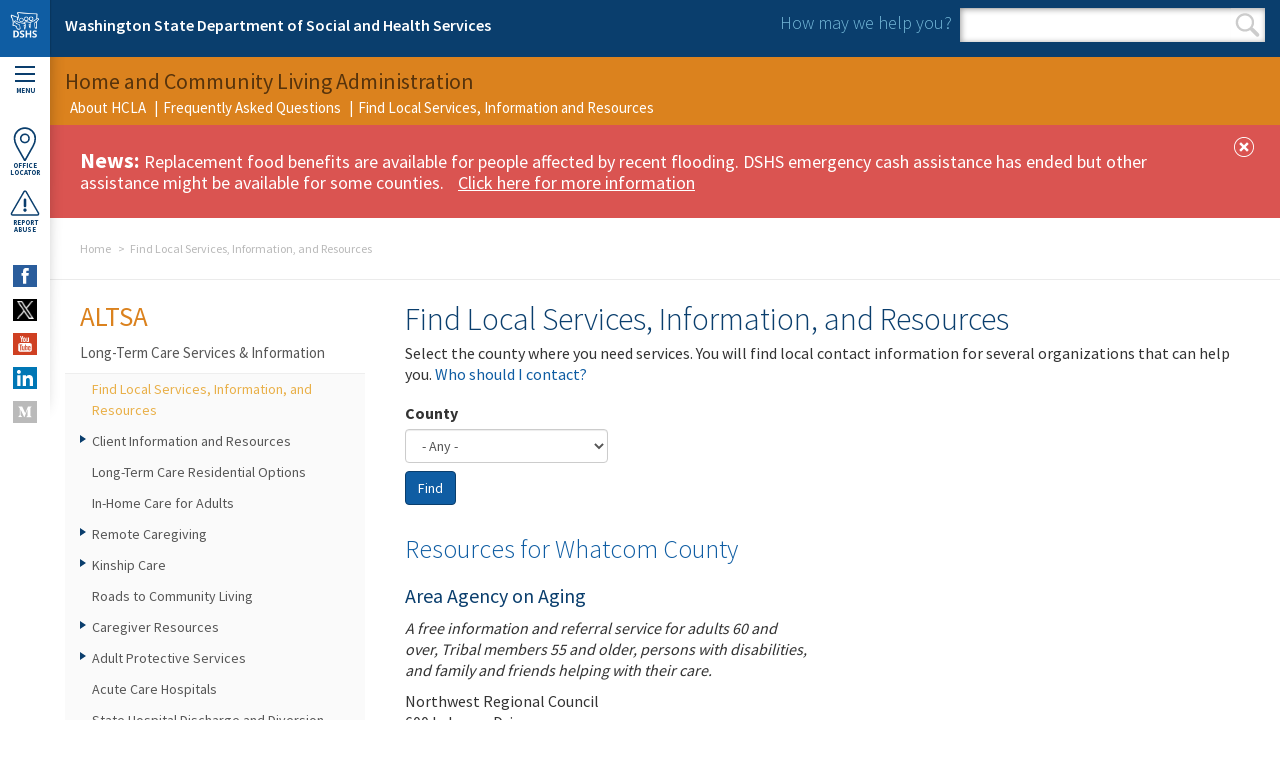

--- FILE ---
content_type: text/html; charset=utf-8
request_url: https://www.dshs.wa.gov/ALTSA/resources?field_counties_value%3DSnohomish=&page=4
body_size: 29153
content:
<!DOCTYPE html>
<!--[if lte IE 8]> <html class="ie8" xmlns="http://www.w3.org/1999/xhtml" lang="en" xml:lang="en" version="XHTML+RDFa 1.1" dir="ltr" prefix="content: http://purl.org/rss/1.0/modules/content/ dc: http://purl.org/dc/terms/ foaf: http://xmlns.com/foaf/0.1/ og: http://ogp.me/ns# rdfs: http://www.w3.org/2000/01/rdf-schema# sioc: http://rdfs.org/sioc/ns# sioct: http://rdfs.org/sioc/types# skos: http://www.w3.org/2004/02/skos/core# xsd: http://www.w3.org/2001/XMLSchema#"> <![endif]-->
<!--[if (gt IE 8)|!(IE)]><!--><html xmlns="http://www.w3.org/1999/xhtml" lang="en" xml:lang="en" version="XHTML+RDFa 1.1" dir="ltr" prefix="content: http://purl.org/rss/1.0/modules/content/ dc: http://purl.org/dc/terms/ foaf: http://xmlns.com/foaf/0.1/ og: http://ogp.me/ns# rdfs: http://www.w3.org/2000/01/rdf-schema# sioc: http://rdfs.org/sioc/ns# sioct: http://rdfs.org/sioc/types# skos: http://www.w3.org/2004/02/skos/core# xsd: http://www.w3.org/2001/XMLSchema#"> <!--<![endif]-->

<head profile="http://www.w3.org/1999/xhtml/vocab">
  <meta http-equiv="Content-Type" content="text/html; charset=utf-8" /><script type="text/javascript">(window.NREUM||(NREUM={})).init={ajax:{deny_list:["bam.nr-data.net"]},feature_flags:["soft_nav"]};(window.NREUM||(NREUM={})).loader_config={licenseKey:"NRJS-595d3388f4cbdcc440c",applicationID:"1100846724",browserID:"1120286558"};;/*! For license information please see nr-loader-rum-1.308.0.min.js.LICENSE.txt */
(()=>{var e,t,r={163:(e,t,r)=>{"use strict";r.d(t,{j:()=>E});var n=r(384),i=r(1741);var a=r(2555);r(860).K7.genericEvents;const s="experimental.resources",o="register",c=e=>{if(!e||"string"!=typeof e)return!1;try{document.createDocumentFragment().querySelector(e)}catch{return!1}return!0};var d=r(2614),u=r(944),l=r(8122);const f="[data-nr-mask]",g=e=>(0,l.a)(e,(()=>{const e={feature_flags:[],experimental:{allow_registered_children:!1,resources:!1},mask_selector:"*",block_selector:"[data-nr-block]",mask_input_options:{color:!1,date:!1,"datetime-local":!1,email:!1,month:!1,number:!1,range:!1,search:!1,tel:!1,text:!1,time:!1,url:!1,week:!1,textarea:!1,select:!1,password:!0}};return{ajax:{deny_list:void 0,block_internal:!0,enabled:!0,autoStart:!0},api:{get allow_registered_children(){return e.feature_flags.includes(o)||e.experimental.allow_registered_children},set allow_registered_children(t){e.experimental.allow_registered_children=t},duplicate_registered_data:!1},browser_consent_mode:{enabled:!1},distributed_tracing:{enabled:void 0,exclude_newrelic_header:void 0,cors_use_newrelic_header:void 0,cors_use_tracecontext_headers:void 0,allowed_origins:void 0},get feature_flags(){return e.feature_flags},set feature_flags(t){e.feature_flags=t},generic_events:{enabled:!0,autoStart:!0},harvest:{interval:30},jserrors:{enabled:!0,autoStart:!0},logging:{enabled:!0,autoStart:!0},metrics:{enabled:!0,autoStart:!0},obfuscate:void 0,page_action:{enabled:!0},page_view_event:{enabled:!0,autoStart:!0},page_view_timing:{enabled:!0,autoStart:!0},performance:{capture_marks:!1,capture_measures:!1,capture_detail:!0,resources:{get enabled(){return e.feature_flags.includes(s)||e.experimental.resources},set enabled(t){e.experimental.resources=t},asset_types:[],first_party_domains:[],ignore_newrelic:!0}},privacy:{cookies_enabled:!0},proxy:{assets:void 0,beacon:void 0},session:{expiresMs:d.wk,inactiveMs:d.BB},session_replay:{autoStart:!0,enabled:!1,preload:!1,sampling_rate:10,error_sampling_rate:100,collect_fonts:!1,inline_images:!1,fix_stylesheets:!0,mask_all_inputs:!0,get mask_text_selector(){return e.mask_selector},set mask_text_selector(t){c(t)?e.mask_selector="".concat(t,",").concat(f):""===t||null===t?e.mask_selector=f:(0,u.R)(5,t)},get block_class(){return"nr-block"},get ignore_class(){return"nr-ignore"},get mask_text_class(){return"nr-mask"},get block_selector(){return e.block_selector},set block_selector(t){c(t)?e.block_selector+=",".concat(t):""!==t&&(0,u.R)(6,t)},get mask_input_options(){return e.mask_input_options},set mask_input_options(t){t&&"object"==typeof t?e.mask_input_options={...t,password:!0}:(0,u.R)(7,t)}},session_trace:{enabled:!0,autoStart:!0},soft_navigations:{enabled:!0,autoStart:!0},spa:{enabled:!0,autoStart:!0},ssl:void 0,user_actions:{enabled:!0,elementAttributes:["id","className","tagName","type"]}}})());var p=r(6154),m=r(9324);let h=0;const v={buildEnv:m.F3,distMethod:m.Xs,version:m.xv,originTime:p.WN},b={consented:!1},y={appMetadata:{},get consented(){return this.session?.state?.consent||b.consented},set consented(e){b.consented=e},customTransaction:void 0,denyList:void 0,disabled:!1,harvester:void 0,isolatedBacklog:!1,isRecording:!1,loaderType:void 0,maxBytes:3e4,obfuscator:void 0,onerror:void 0,ptid:void 0,releaseIds:{},session:void 0,timeKeeper:void 0,registeredEntities:[],jsAttributesMetadata:{bytes:0},get harvestCount(){return++h}},_=e=>{const t=(0,l.a)(e,y),r=Object.keys(v).reduce((e,t)=>(e[t]={value:v[t],writable:!1,configurable:!0,enumerable:!0},e),{});return Object.defineProperties(t,r)};var w=r(5701);const x=e=>{const t=e.startsWith("http");e+="/",r.p=t?e:"https://"+e};var R=r(7836),k=r(3241);const A={accountID:void 0,trustKey:void 0,agentID:void 0,licenseKey:void 0,applicationID:void 0,xpid:void 0},S=e=>(0,l.a)(e,A),T=new Set;function E(e,t={},r,s){let{init:o,info:c,loader_config:d,runtime:u={},exposed:l=!0}=t;if(!c){const e=(0,n.pV)();o=e.init,c=e.info,d=e.loader_config}e.init=g(o||{}),e.loader_config=S(d||{}),c.jsAttributes??={},p.bv&&(c.jsAttributes.isWorker=!0),e.info=(0,a.D)(c);const f=e.init,m=[c.beacon,c.errorBeacon];T.has(e.agentIdentifier)||(f.proxy.assets&&(x(f.proxy.assets),m.push(f.proxy.assets)),f.proxy.beacon&&m.push(f.proxy.beacon),e.beacons=[...m],function(e){const t=(0,n.pV)();Object.getOwnPropertyNames(i.W.prototype).forEach(r=>{const n=i.W.prototype[r];if("function"!=typeof n||"constructor"===n)return;let a=t[r];e[r]&&!1!==e.exposed&&"micro-agent"!==e.runtime?.loaderType&&(t[r]=(...t)=>{const n=e[r](...t);return a?a(...t):n})})}(e),(0,n.US)("activatedFeatures",w.B)),u.denyList=[...f.ajax.deny_list||[],...f.ajax.block_internal?m:[]],u.ptid=e.agentIdentifier,u.loaderType=r,e.runtime=_(u),T.has(e.agentIdentifier)||(e.ee=R.ee.get(e.agentIdentifier),e.exposed=l,(0,k.W)({agentIdentifier:e.agentIdentifier,drained:!!w.B?.[e.agentIdentifier],type:"lifecycle",name:"initialize",feature:void 0,data:e.config})),T.add(e.agentIdentifier)}},384:(e,t,r)=>{"use strict";r.d(t,{NT:()=>s,US:()=>u,Zm:()=>o,bQ:()=>d,dV:()=>c,pV:()=>l});var n=r(6154),i=r(1863),a=r(1910);const s={beacon:"bam.nr-data.net",errorBeacon:"bam.nr-data.net"};function o(){return n.gm.NREUM||(n.gm.NREUM={}),void 0===n.gm.newrelic&&(n.gm.newrelic=n.gm.NREUM),n.gm.NREUM}function c(){let e=o();return e.o||(e.o={ST:n.gm.setTimeout,SI:n.gm.setImmediate||n.gm.setInterval,CT:n.gm.clearTimeout,XHR:n.gm.XMLHttpRequest,REQ:n.gm.Request,EV:n.gm.Event,PR:n.gm.Promise,MO:n.gm.MutationObserver,FETCH:n.gm.fetch,WS:n.gm.WebSocket},(0,a.i)(...Object.values(e.o))),e}function d(e,t){let r=o();r.initializedAgents??={},t.initializedAt={ms:(0,i.t)(),date:new Date},r.initializedAgents[e]=t}function u(e,t){o()[e]=t}function l(){return function(){let e=o();const t=e.info||{};e.info={beacon:s.beacon,errorBeacon:s.errorBeacon,...t}}(),function(){let e=o();const t=e.init||{};e.init={...t}}(),c(),function(){let e=o();const t=e.loader_config||{};e.loader_config={...t}}(),o()}},782:(e,t,r)=>{"use strict";r.d(t,{T:()=>n});const n=r(860).K7.pageViewTiming},860:(e,t,r)=>{"use strict";r.d(t,{$J:()=>u,K7:()=>c,P3:()=>d,XX:()=>i,Yy:()=>o,df:()=>a,qY:()=>n,v4:()=>s});const n="events",i="jserrors",a="browser/blobs",s="rum",o="browser/logs",c={ajax:"ajax",genericEvents:"generic_events",jserrors:i,logging:"logging",metrics:"metrics",pageAction:"page_action",pageViewEvent:"page_view_event",pageViewTiming:"page_view_timing",sessionReplay:"session_replay",sessionTrace:"session_trace",softNav:"soft_navigations",spa:"spa"},d={[c.pageViewEvent]:1,[c.pageViewTiming]:2,[c.metrics]:3,[c.jserrors]:4,[c.spa]:5,[c.ajax]:6,[c.sessionTrace]:7,[c.softNav]:8,[c.sessionReplay]:9,[c.logging]:10,[c.genericEvents]:11},u={[c.pageViewEvent]:s,[c.pageViewTiming]:n,[c.ajax]:n,[c.spa]:n,[c.softNav]:n,[c.metrics]:i,[c.jserrors]:i,[c.sessionTrace]:a,[c.sessionReplay]:a,[c.logging]:o,[c.genericEvents]:"ins"}},944:(e,t,r)=>{"use strict";r.d(t,{R:()=>i});var n=r(3241);function i(e,t){"function"==typeof console.debug&&(console.debug("New Relic Warning: https://github.com/newrelic/newrelic-browser-agent/blob/main/docs/warning-codes.md#".concat(e),t),(0,n.W)({agentIdentifier:null,drained:null,type:"data",name:"warn",feature:"warn",data:{code:e,secondary:t}}))}},1687:(e,t,r)=>{"use strict";r.d(t,{Ak:()=>d,Ze:()=>f,x3:()=>u});var n=r(3241),i=r(7836),a=r(3606),s=r(860),o=r(2646);const c={};function d(e,t){const r={staged:!1,priority:s.P3[t]||0};l(e),c[e].get(t)||c[e].set(t,r)}function u(e,t){e&&c[e]&&(c[e].get(t)&&c[e].delete(t),p(e,t,!1),c[e].size&&g(e))}function l(e){if(!e)throw new Error("agentIdentifier required");c[e]||(c[e]=new Map)}function f(e="",t="feature",r=!1){if(l(e),!e||!c[e].get(t)||r)return p(e,t);c[e].get(t).staged=!0,g(e)}function g(e){const t=Array.from(c[e]);t.every(([e,t])=>t.staged)&&(t.sort((e,t)=>e[1].priority-t[1].priority),t.forEach(([t])=>{c[e].delete(t),p(e,t)}))}function p(e,t,r=!0){const s=e?i.ee.get(e):i.ee,c=a.i.handlers;if(!s.aborted&&s.backlog&&c){if((0,n.W)({agentIdentifier:e,type:"lifecycle",name:"drain",feature:t}),r){const e=s.backlog[t],r=c[t];if(r){for(let t=0;e&&t<e.length;++t)m(e[t],r);Object.entries(r).forEach(([e,t])=>{Object.values(t||{}).forEach(t=>{t[0]?.on&&t[0]?.context()instanceof o.y&&t[0].on(e,t[1])})})}}s.isolatedBacklog||delete c[t],s.backlog[t]=null,s.emit("drain-"+t,[])}}function m(e,t){var r=e[1];Object.values(t[r]||{}).forEach(t=>{var r=e[0];if(t[0]===r){var n=t[1],i=e[3],a=e[2];n.apply(i,a)}})}},1738:(e,t,r)=>{"use strict";r.d(t,{U:()=>g,Y:()=>f});var n=r(3241),i=r(9908),a=r(1863),s=r(944),o=r(5701),c=r(3969),d=r(8362),u=r(860),l=r(4261);function f(e,t,r,a){const f=a||r;!f||f[e]&&f[e]!==d.d.prototype[e]||(f[e]=function(){(0,i.p)(c.xV,["API/"+e+"/called"],void 0,u.K7.metrics,r.ee),(0,n.W)({agentIdentifier:r.agentIdentifier,drained:!!o.B?.[r.agentIdentifier],type:"data",name:"api",feature:l.Pl+e,data:{}});try{return t.apply(this,arguments)}catch(e){(0,s.R)(23,e)}})}function g(e,t,r,n,s){const o=e.info;null===r?delete o.jsAttributes[t]:o.jsAttributes[t]=r,(s||null===r)&&(0,i.p)(l.Pl+n,[(0,a.t)(),t,r],void 0,"session",e.ee)}},1741:(e,t,r)=>{"use strict";r.d(t,{W:()=>a});var n=r(944),i=r(4261);class a{#e(e,...t){if(this[e]!==a.prototype[e])return this[e](...t);(0,n.R)(35,e)}addPageAction(e,t){return this.#e(i.hG,e,t)}register(e){return this.#e(i.eY,e)}recordCustomEvent(e,t){return this.#e(i.fF,e,t)}setPageViewName(e,t){return this.#e(i.Fw,e,t)}setCustomAttribute(e,t,r){return this.#e(i.cD,e,t,r)}noticeError(e,t){return this.#e(i.o5,e,t)}setUserId(e,t=!1){return this.#e(i.Dl,e,t)}setApplicationVersion(e){return this.#e(i.nb,e)}setErrorHandler(e){return this.#e(i.bt,e)}addRelease(e,t){return this.#e(i.k6,e,t)}log(e,t){return this.#e(i.$9,e,t)}start(){return this.#e(i.d3)}finished(e){return this.#e(i.BL,e)}recordReplay(){return this.#e(i.CH)}pauseReplay(){return this.#e(i.Tb)}addToTrace(e){return this.#e(i.U2,e)}setCurrentRouteName(e){return this.#e(i.PA,e)}interaction(e){return this.#e(i.dT,e)}wrapLogger(e,t,r){return this.#e(i.Wb,e,t,r)}measure(e,t){return this.#e(i.V1,e,t)}consent(e){return this.#e(i.Pv,e)}}},1863:(e,t,r)=>{"use strict";function n(){return Math.floor(performance.now())}r.d(t,{t:()=>n})},1910:(e,t,r)=>{"use strict";r.d(t,{i:()=>a});var n=r(944);const i=new Map;function a(...e){return e.every(e=>{if(i.has(e))return i.get(e);const t="function"==typeof e?e.toString():"",r=t.includes("[native code]"),a=t.includes("nrWrapper");return r||a||(0,n.R)(64,e?.name||t),i.set(e,r),r})}},2555:(e,t,r)=>{"use strict";r.d(t,{D:()=>o,f:()=>s});var n=r(384),i=r(8122);const a={beacon:n.NT.beacon,errorBeacon:n.NT.errorBeacon,licenseKey:void 0,applicationID:void 0,sa:void 0,queueTime:void 0,applicationTime:void 0,ttGuid:void 0,user:void 0,account:void 0,product:void 0,extra:void 0,jsAttributes:{},userAttributes:void 0,atts:void 0,transactionName:void 0,tNamePlain:void 0};function s(e){try{return!!e.licenseKey&&!!e.errorBeacon&&!!e.applicationID}catch(e){return!1}}const o=e=>(0,i.a)(e,a)},2614:(e,t,r)=>{"use strict";r.d(t,{BB:()=>s,H3:()=>n,g:()=>d,iL:()=>c,tS:()=>o,uh:()=>i,wk:()=>a});const n="NRBA",i="SESSION",a=144e5,s=18e5,o={STARTED:"session-started",PAUSE:"session-pause",RESET:"session-reset",RESUME:"session-resume",UPDATE:"session-update"},c={SAME_TAB:"same-tab",CROSS_TAB:"cross-tab"},d={OFF:0,FULL:1,ERROR:2}},2646:(e,t,r)=>{"use strict";r.d(t,{y:()=>n});class n{constructor(e){this.contextId=e}}},2843:(e,t,r)=>{"use strict";r.d(t,{G:()=>a,u:()=>i});var n=r(3878);function i(e,t=!1,r,i){(0,n.DD)("visibilitychange",function(){if(t)return void("hidden"===document.visibilityState&&e());e(document.visibilityState)},r,i)}function a(e,t,r){(0,n.sp)("pagehide",e,t,r)}},3241:(e,t,r)=>{"use strict";r.d(t,{W:()=>a});var n=r(6154);const i="newrelic";function a(e={}){try{n.gm.dispatchEvent(new CustomEvent(i,{detail:e}))}catch(e){}}},3606:(e,t,r)=>{"use strict";r.d(t,{i:()=>a});var n=r(9908);a.on=s;var i=a.handlers={};function a(e,t,r,a){s(a||n.d,i,e,t,r)}function s(e,t,r,i,a){a||(a="feature"),e||(e=n.d);var s=t[a]=t[a]||{};(s[r]=s[r]||[]).push([e,i])}},3878:(e,t,r)=>{"use strict";function n(e,t){return{capture:e,passive:!1,signal:t}}function i(e,t,r=!1,i){window.addEventListener(e,t,n(r,i))}function a(e,t,r=!1,i){document.addEventListener(e,t,n(r,i))}r.d(t,{DD:()=>a,jT:()=>n,sp:()=>i})},3969:(e,t,r)=>{"use strict";r.d(t,{TZ:()=>n,XG:()=>o,rs:()=>i,xV:()=>s,z_:()=>a});const n=r(860).K7.metrics,i="sm",a="cm",s="storeSupportabilityMetrics",o="storeEventMetrics"},4234:(e,t,r)=>{"use strict";r.d(t,{W:()=>a});var n=r(7836),i=r(1687);class a{constructor(e,t){this.agentIdentifier=e,this.ee=n.ee.get(e),this.featureName=t,this.blocked=!1}deregisterDrain(){(0,i.x3)(this.agentIdentifier,this.featureName)}}},4261:(e,t,r)=>{"use strict";r.d(t,{$9:()=>d,BL:()=>o,CH:()=>g,Dl:()=>_,Fw:()=>y,PA:()=>h,Pl:()=>n,Pv:()=>k,Tb:()=>l,U2:()=>a,V1:()=>R,Wb:()=>x,bt:()=>b,cD:()=>v,d3:()=>w,dT:()=>c,eY:()=>p,fF:()=>f,hG:()=>i,k6:()=>s,nb:()=>m,o5:()=>u});const n="api-",i="addPageAction",a="addToTrace",s="addRelease",o="finished",c="interaction",d="log",u="noticeError",l="pauseReplay",f="recordCustomEvent",g="recordReplay",p="register",m="setApplicationVersion",h="setCurrentRouteName",v="setCustomAttribute",b="setErrorHandler",y="setPageViewName",_="setUserId",w="start",x="wrapLogger",R="measure",k="consent"},5289:(e,t,r)=>{"use strict";r.d(t,{GG:()=>s,Qr:()=>c,sB:()=>o});var n=r(3878),i=r(6389);function a(){return"undefined"==typeof document||"complete"===document.readyState}function s(e,t){if(a())return e();const r=(0,i.J)(e),s=setInterval(()=>{a()&&(clearInterval(s),r())},500);(0,n.sp)("load",r,t)}function o(e){if(a())return e();(0,n.DD)("DOMContentLoaded",e)}function c(e){if(a())return e();(0,n.sp)("popstate",e)}},5607:(e,t,r)=>{"use strict";r.d(t,{W:()=>n});const n=(0,r(9566).bz)()},5701:(e,t,r)=>{"use strict";r.d(t,{B:()=>a,t:()=>s});var n=r(3241);const i=new Set,a={};function s(e,t){const r=t.agentIdentifier;a[r]??={},e&&"object"==typeof e&&(i.has(r)||(t.ee.emit("rumresp",[e]),a[r]=e,i.add(r),(0,n.W)({agentIdentifier:r,loaded:!0,drained:!0,type:"lifecycle",name:"load",feature:void 0,data:e})))}},6154:(e,t,r)=>{"use strict";r.d(t,{OF:()=>c,RI:()=>i,WN:()=>u,bv:()=>a,eN:()=>l,gm:()=>s,mw:()=>o,sb:()=>d});var n=r(1863);const i="undefined"!=typeof window&&!!window.document,a="undefined"!=typeof WorkerGlobalScope&&("undefined"!=typeof self&&self instanceof WorkerGlobalScope&&self.navigator instanceof WorkerNavigator||"undefined"!=typeof globalThis&&globalThis instanceof WorkerGlobalScope&&globalThis.navigator instanceof WorkerNavigator),s=i?window:"undefined"!=typeof WorkerGlobalScope&&("undefined"!=typeof self&&self instanceof WorkerGlobalScope&&self||"undefined"!=typeof globalThis&&globalThis instanceof WorkerGlobalScope&&globalThis),o=Boolean("hidden"===s?.document?.visibilityState),c=/iPad|iPhone|iPod/.test(s.navigator?.userAgent),d=c&&"undefined"==typeof SharedWorker,u=((()=>{const e=s.navigator?.userAgent?.match(/Firefox[/\s](\d+\.\d+)/);Array.isArray(e)&&e.length>=2&&e[1]})(),Date.now()-(0,n.t)()),l=()=>"undefined"!=typeof PerformanceNavigationTiming&&s?.performance?.getEntriesByType("navigation")?.[0]?.responseStart},6389:(e,t,r)=>{"use strict";function n(e,t=500,r={}){const n=r?.leading||!1;let i;return(...r)=>{n&&void 0===i&&(e.apply(this,r),i=setTimeout(()=>{i=clearTimeout(i)},t)),n||(clearTimeout(i),i=setTimeout(()=>{e.apply(this,r)},t))}}function i(e){let t=!1;return(...r)=>{t||(t=!0,e.apply(this,r))}}r.d(t,{J:()=>i,s:()=>n})},6630:(e,t,r)=>{"use strict";r.d(t,{T:()=>n});const n=r(860).K7.pageViewEvent},7699:(e,t,r)=>{"use strict";r.d(t,{It:()=>a,KC:()=>o,No:()=>i,qh:()=>s});var n=r(860);const i=16e3,a=1e6,s="SESSION_ERROR",o={[n.K7.logging]:!0,[n.K7.genericEvents]:!1,[n.K7.jserrors]:!1,[n.K7.ajax]:!1}},7836:(e,t,r)=>{"use strict";r.d(t,{P:()=>o,ee:()=>c});var n=r(384),i=r(8990),a=r(2646),s=r(5607);const o="nr@context:".concat(s.W),c=function e(t,r){var n={},s={},u={},l=!1;try{l=16===r.length&&d.initializedAgents?.[r]?.runtime.isolatedBacklog}catch(e){}var f={on:p,addEventListener:p,removeEventListener:function(e,t){var r=n[e];if(!r)return;for(var i=0;i<r.length;i++)r[i]===t&&r.splice(i,1)},emit:function(e,r,n,i,a){!1!==a&&(a=!0);if(c.aborted&&!i)return;t&&a&&t.emit(e,r,n);var o=g(n);m(e).forEach(e=>{e.apply(o,r)});var d=v()[s[e]];d&&d.push([f,e,r,o]);return o},get:h,listeners:m,context:g,buffer:function(e,t){const r=v();if(t=t||"feature",f.aborted)return;Object.entries(e||{}).forEach(([e,n])=>{s[n]=t,t in r||(r[t]=[])})},abort:function(){f._aborted=!0,Object.keys(f.backlog).forEach(e=>{delete f.backlog[e]})},isBuffering:function(e){return!!v()[s[e]]},debugId:r,backlog:l?{}:t&&"object"==typeof t.backlog?t.backlog:{},isolatedBacklog:l};return Object.defineProperty(f,"aborted",{get:()=>{let e=f._aborted||!1;return e||(t&&(e=t.aborted),e)}}),f;function g(e){return e&&e instanceof a.y?e:e?(0,i.I)(e,o,()=>new a.y(o)):new a.y(o)}function p(e,t){n[e]=m(e).concat(t)}function m(e){return n[e]||[]}function h(t){return u[t]=u[t]||e(f,t)}function v(){return f.backlog}}(void 0,"globalEE"),d=(0,n.Zm)();d.ee||(d.ee=c)},8122:(e,t,r)=>{"use strict";r.d(t,{a:()=>i});var n=r(944);function i(e,t){try{if(!e||"object"!=typeof e)return(0,n.R)(3);if(!t||"object"!=typeof t)return(0,n.R)(4);const r=Object.create(Object.getPrototypeOf(t),Object.getOwnPropertyDescriptors(t)),a=0===Object.keys(r).length?e:r;for(let s in a)if(void 0!==e[s])try{if(null===e[s]){r[s]=null;continue}Array.isArray(e[s])&&Array.isArray(t[s])?r[s]=Array.from(new Set([...e[s],...t[s]])):"object"==typeof e[s]&&"object"==typeof t[s]?r[s]=i(e[s],t[s]):r[s]=e[s]}catch(e){r[s]||(0,n.R)(1,e)}return r}catch(e){(0,n.R)(2,e)}}},8362:(e,t,r)=>{"use strict";r.d(t,{d:()=>a});var n=r(9566),i=r(1741);class a extends i.W{agentIdentifier=(0,n.LA)(16)}},8374:(e,t,r)=>{r.nc=(()=>{try{return document?.currentScript?.nonce}catch(e){}return""})()},8990:(e,t,r)=>{"use strict";r.d(t,{I:()=>i});var n=Object.prototype.hasOwnProperty;function i(e,t,r){if(n.call(e,t))return e[t];var i=r();if(Object.defineProperty&&Object.keys)try{return Object.defineProperty(e,t,{value:i,writable:!0,enumerable:!1}),i}catch(e){}return e[t]=i,i}},9324:(e,t,r)=>{"use strict";r.d(t,{F3:()=>i,Xs:()=>a,xv:()=>n});const n="1.308.0",i="PROD",a="CDN"},9566:(e,t,r)=>{"use strict";r.d(t,{LA:()=>o,bz:()=>s});var n=r(6154);const i="xxxxxxxx-xxxx-4xxx-yxxx-xxxxxxxxxxxx";function a(e,t){return e?15&e[t]:16*Math.random()|0}function s(){const e=n.gm?.crypto||n.gm?.msCrypto;let t,r=0;return e&&e.getRandomValues&&(t=e.getRandomValues(new Uint8Array(30))),i.split("").map(e=>"x"===e?a(t,r++).toString(16):"y"===e?(3&a()|8).toString(16):e).join("")}function o(e){const t=n.gm?.crypto||n.gm?.msCrypto;let r,i=0;t&&t.getRandomValues&&(r=t.getRandomValues(new Uint8Array(e)));const s=[];for(var o=0;o<e;o++)s.push(a(r,i++).toString(16));return s.join("")}},9908:(e,t,r)=>{"use strict";r.d(t,{d:()=>n,p:()=>i});var n=r(7836).ee.get("handle");function i(e,t,r,i,a){a?(a.buffer([e],i),a.emit(e,t,r)):(n.buffer([e],i),n.emit(e,t,r))}}},n={};function i(e){var t=n[e];if(void 0!==t)return t.exports;var a=n[e]={exports:{}};return r[e](a,a.exports,i),a.exports}i.m=r,i.d=(e,t)=>{for(var r in t)i.o(t,r)&&!i.o(e,r)&&Object.defineProperty(e,r,{enumerable:!0,get:t[r]})},i.f={},i.e=e=>Promise.all(Object.keys(i.f).reduce((t,r)=>(i.f[r](e,t),t),[])),i.u=e=>"nr-rum-1.308.0.min.js",i.o=(e,t)=>Object.prototype.hasOwnProperty.call(e,t),e={},t="NRBA-1.308.0.PROD:",i.l=(r,n,a,s)=>{if(e[r])e[r].push(n);else{var o,c;if(void 0!==a)for(var d=document.getElementsByTagName("script"),u=0;u<d.length;u++){var l=d[u];if(l.getAttribute("src")==r||l.getAttribute("data-webpack")==t+a){o=l;break}}if(!o){c=!0;var f={296:"sha512-+MIMDsOcckGXa1EdWHqFNv7P+JUkd5kQwCBr3KE6uCvnsBNUrdSt4a/3/L4j4TxtnaMNjHpza2/erNQbpacJQA=="};(o=document.createElement("script")).charset="utf-8",i.nc&&o.setAttribute("nonce",i.nc),o.setAttribute("data-webpack",t+a),o.src=r,0!==o.src.indexOf(window.location.origin+"/")&&(o.crossOrigin="anonymous"),f[s]&&(o.integrity=f[s])}e[r]=[n];var g=(t,n)=>{o.onerror=o.onload=null,clearTimeout(p);var i=e[r];if(delete e[r],o.parentNode&&o.parentNode.removeChild(o),i&&i.forEach(e=>e(n)),t)return t(n)},p=setTimeout(g.bind(null,void 0,{type:"timeout",target:o}),12e4);o.onerror=g.bind(null,o.onerror),o.onload=g.bind(null,o.onload),c&&document.head.appendChild(o)}},i.r=e=>{"undefined"!=typeof Symbol&&Symbol.toStringTag&&Object.defineProperty(e,Symbol.toStringTag,{value:"Module"}),Object.defineProperty(e,"__esModule",{value:!0})},i.p="https://js-agent.newrelic.com/",(()=>{var e={374:0,840:0};i.f.j=(t,r)=>{var n=i.o(e,t)?e[t]:void 0;if(0!==n)if(n)r.push(n[2]);else{var a=new Promise((r,i)=>n=e[t]=[r,i]);r.push(n[2]=a);var s=i.p+i.u(t),o=new Error;i.l(s,r=>{if(i.o(e,t)&&(0!==(n=e[t])&&(e[t]=void 0),n)){var a=r&&("load"===r.type?"missing":r.type),s=r&&r.target&&r.target.src;o.message="Loading chunk "+t+" failed: ("+a+": "+s+")",o.name="ChunkLoadError",o.type=a,o.request=s,n[1](o)}},"chunk-"+t,t)}};var t=(t,r)=>{var n,a,[s,o,c]=r,d=0;if(s.some(t=>0!==e[t])){for(n in o)i.o(o,n)&&(i.m[n]=o[n]);if(c)c(i)}for(t&&t(r);d<s.length;d++)a=s[d],i.o(e,a)&&e[a]&&e[a][0](),e[a]=0},r=self["webpackChunk:NRBA-1.308.0.PROD"]=self["webpackChunk:NRBA-1.308.0.PROD"]||[];r.forEach(t.bind(null,0)),r.push=t.bind(null,r.push.bind(r))})(),(()=>{"use strict";i(8374);var e=i(8362),t=i(860);const r=Object.values(t.K7);var n=i(163);var a=i(9908),s=i(1863),o=i(4261),c=i(1738);var d=i(1687),u=i(4234),l=i(5289),f=i(6154),g=i(944),p=i(384);const m=e=>f.RI&&!0===e?.privacy.cookies_enabled;function h(e){return!!(0,p.dV)().o.MO&&m(e)&&!0===e?.session_trace.enabled}var v=i(6389),b=i(7699);class y extends u.W{constructor(e,t){super(e.agentIdentifier,t),this.agentRef=e,this.abortHandler=void 0,this.featAggregate=void 0,this.loadedSuccessfully=void 0,this.onAggregateImported=new Promise(e=>{this.loadedSuccessfully=e}),this.deferred=Promise.resolve(),!1===e.init[this.featureName].autoStart?this.deferred=new Promise((t,r)=>{this.ee.on("manual-start-all",(0,v.J)(()=>{(0,d.Ak)(e.agentIdentifier,this.featureName),t()}))}):(0,d.Ak)(e.agentIdentifier,t)}importAggregator(e,t,r={}){if(this.featAggregate)return;const n=async()=>{let n;await this.deferred;try{if(m(e.init)){const{setupAgentSession:t}=await i.e(296).then(i.bind(i,3305));n=t(e)}}catch(e){(0,g.R)(20,e),this.ee.emit("internal-error",[e]),(0,a.p)(b.qh,[e],void 0,this.featureName,this.ee)}try{if(!this.#t(this.featureName,n,e.init))return(0,d.Ze)(this.agentIdentifier,this.featureName),void this.loadedSuccessfully(!1);const{Aggregate:i}=await t();this.featAggregate=new i(e,r),e.runtime.harvester.initializedAggregates.push(this.featAggregate),this.loadedSuccessfully(!0)}catch(e){(0,g.R)(34,e),this.abortHandler?.(),(0,d.Ze)(this.agentIdentifier,this.featureName,!0),this.loadedSuccessfully(!1),this.ee&&this.ee.abort()}};f.RI?(0,l.GG)(()=>n(),!0):n()}#t(e,r,n){if(this.blocked)return!1;switch(e){case t.K7.sessionReplay:return h(n)&&!!r;case t.K7.sessionTrace:return!!r;default:return!0}}}var _=i(6630),w=i(2614),x=i(3241);class R extends y{static featureName=_.T;constructor(e){var t;super(e,_.T),this.setupInspectionEvents(e.agentIdentifier),t=e,(0,c.Y)(o.Fw,function(e,r){"string"==typeof e&&("/"!==e.charAt(0)&&(e="/"+e),t.runtime.customTransaction=(r||"http://custom.transaction")+e,(0,a.p)(o.Pl+o.Fw,[(0,s.t)()],void 0,void 0,t.ee))},t),this.importAggregator(e,()=>i.e(296).then(i.bind(i,3943)))}setupInspectionEvents(e){const t=(t,r)=>{t&&(0,x.W)({agentIdentifier:e,timeStamp:t.timeStamp,loaded:"complete"===t.target.readyState,type:"window",name:r,data:t.target.location+""})};(0,l.sB)(e=>{t(e,"DOMContentLoaded")}),(0,l.GG)(e=>{t(e,"load")}),(0,l.Qr)(e=>{t(e,"navigate")}),this.ee.on(w.tS.UPDATE,(t,r)=>{(0,x.W)({agentIdentifier:e,type:"lifecycle",name:"session",data:r})})}}class k extends e.d{constructor(e){var t;(super(),f.gm)?(this.features={},(0,p.bQ)(this.agentIdentifier,this),this.desiredFeatures=new Set(e.features||[]),this.desiredFeatures.add(R),(0,n.j)(this,e,e.loaderType||"agent"),t=this,(0,c.Y)(o.cD,function(e,r,n=!1){if("string"==typeof e){if(["string","number","boolean"].includes(typeof r)||null===r)return(0,c.U)(t,e,r,o.cD,n);(0,g.R)(40,typeof r)}else(0,g.R)(39,typeof e)},t),function(e){(0,c.Y)(o.Dl,function(t,r=!1){if("string"!=typeof t&&null!==t)return void(0,g.R)(41,typeof t);const n=e.info.jsAttributes["enduser.id"];r&&null!=n&&n!==t?(0,a.p)(o.Pl+"setUserIdAndResetSession",[t],void 0,"session",e.ee):(0,c.U)(e,"enduser.id",t,o.Dl,!0)},e)}(this),function(e){(0,c.Y)(o.nb,function(t){if("string"==typeof t||null===t)return(0,c.U)(e,"application.version",t,o.nb,!1);(0,g.R)(42,typeof t)},e)}(this),function(e){(0,c.Y)(o.d3,function(){e.ee.emit("manual-start-all")},e)}(this),function(e){(0,c.Y)(o.Pv,function(t=!0){if("boolean"==typeof t){if((0,a.p)(o.Pl+o.Pv,[t],void 0,"session",e.ee),e.runtime.consented=t,t){const t=e.features.page_view_event;t.onAggregateImported.then(e=>{const r=t.featAggregate;e&&!r.sentRum&&r.sendRum()})}}else(0,g.R)(65,typeof t)},e)}(this),this.run()):(0,g.R)(21)}get config(){return{info:this.info,init:this.init,loader_config:this.loader_config,runtime:this.runtime}}get api(){return this}run(){try{const e=function(e){const t={};return r.forEach(r=>{t[r]=!!e[r]?.enabled}),t}(this.init),n=[...this.desiredFeatures];n.sort((e,r)=>t.P3[e.featureName]-t.P3[r.featureName]),n.forEach(r=>{if(!e[r.featureName]&&r.featureName!==t.K7.pageViewEvent)return;if(r.featureName===t.K7.spa)return void(0,g.R)(67);const n=function(e){switch(e){case t.K7.ajax:return[t.K7.jserrors];case t.K7.sessionTrace:return[t.K7.ajax,t.K7.pageViewEvent];case t.K7.sessionReplay:return[t.K7.sessionTrace];case t.K7.pageViewTiming:return[t.K7.pageViewEvent];default:return[]}}(r.featureName).filter(e=>!(e in this.features));n.length>0&&(0,g.R)(36,{targetFeature:r.featureName,missingDependencies:n}),this.features[r.featureName]=new r(this)})}catch(e){(0,g.R)(22,e);for(const e in this.features)this.features[e].abortHandler?.();const t=(0,p.Zm)();delete t.initializedAgents[this.agentIdentifier]?.features,delete this.sharedAggregator;return t.ee.get(this.agentIdentifier).abort(),!1}}}var A=i(2843),S=i(782);class T extends y{static featureName=S.T;constructor(e){super(e,S.T),f.RI&&((0,A.u)(()=>(0,a.p)("docHidden",[(0,s.t)()],void 0,S.T,this.ee),!0),(0,A.G)(()=>(0,a.p)("winPagehide",[(0,s.t)()],void 0,S.T,this.ee)),this.importAggregator(e,()=>i.e(296).then(i.bind(i,2117))))}}var E=i(3969);class I extends y{static featureName=E.TZ;constructor(e){super(e,E.TZ),f.RI&&document.addEventListener("securitypolicyviolation",e=>{(0,a.p)(E.xV,["Generic/CSPViolation/Detected"],void 0,this.featureName,this.ee)}),this.importAggregator(e,()=>i.e(296).then(i.bind(i,9623)))}}new k({features:[R,T,I],loaderType:"lite"})})()})();</script>
<link rel="shortcut icon" href="https://www.dshs.wa.gov/sites/default/files/favicon_0.ico" type="image/vnd.microsoft.icon" />
<meta name="generator" content="Drupal 7 (http://drupal.org)" />
<link rel="canonical" href="https://www.dshs.wa.gov/ALTSA/resources" />
<link rel="shortlink" href="https://www.dshs.wa.gov/ALTSA/resources" />
  <meta name="viewport" content="width=device-width, initial-scale=1.0" />
  <meta name="google-site-verification" content="LgIltX_nBMu-36yI4l_LAGh3rmHHlOzowSBWRVDkKe4" />
  <meta name="msvalidate.01" content="AC0E60D06EB622D325278B4B6ABD2187" />
  <title>Find Local Services, Information, and Resources | DSHS</title>
  <style>
@import url("https://www.dshs.wa.gov/modules/system/system.base.css?t7h7eg");
</style>
<style>
@import url("https://www.dshs.wa.gov/sites/all/modules/jquery_update/replace/ui/themes/base/minified/jquery.ui.core.min.css?t7h7eg");
@import url("https://www.dshs.wa.gov/sites/all/modules/jquery_update/replace/ui/themes/base/minified/jquery.ui.theme.min.css?t7h7eg");
@import url("https://www.dshs.wa.gov/sites/all/modules/jquery_update/replace/ui/themes/base/minified/jquery.ui.accordion.min.css?t7h7eg");
</style>
<style>
@import url("https://www.dshs.wa.gov/sites/all/modules/calendar/css/calendar_multiday.css?t7h7eg");
@import url("https://www.dshs.wa.gov/sites/all/modules/date/date_repeat_field/date_repeat_field.css?t7h7eg");
@import url("https://www.dshs.wa.gov/modules/field/theme/field.css?t7h7eg");
@import url("https://www.dshs.wa.gov/modules/node/node.css?t7h7eg");
@import url("https://www.dshs.wa.gov/sites/all/modules/picture/picture_wysiwyg.css?t7h7eg");
@import url("https://www.dshs.wa.gov/sites/all/modules/extlink/css/extlink.css?t7h7eg");
@import url("https://www.dshs.wa.gov/sites/all/modules/views/css/views.css?t7h7eg");
@import url("https://www.dshs.wa.gov/sites/all/modules/ckeditor/css/ckeditor.css?t7h7eg");
</style>
<style>
@import url("https://www.dshs.wa.gov/sites/all/modules/accordion_blocks/accordion_init.css?t7h7eg");
@import url("https://www.dshs.wa.gov/sites/all/modules/ctools/css/ctools.css?t7h7eg");
@import url("https://www.dshs.wa.gov/sites/all/modules/taxonomy_access/taxonomy_access.css?t7h7eg");
</style>
<style>
@import url("https://www.dshs.wa.gov/sites/all/themes/wa_dshs/css/bootstrap.min.css?t7h7eg");
@import url("https://www.dshs.wa.gov/sites/all/themes/wa_dshs/css/style.css?t7h7eg");
@import url("https://www.dshs.wa.gov/sites/all/themes/wa_dshs/less/watech.css?t7h7eg");
</style>
    <!--[if lte IE 8]>
  <script type="text/javascript" src="https://www.dshs.wa.gov/sites/all/themes/wa_dshs/js/html5shiv.min.js"></script>
  <![endif]-->
  <script src="https://www.dshs.wa.gov/sites/all/libraries/respondjs/respond.min.js?t7h7eg"></script>
<script src="//code.jquery.com/jquery-1.12.4.min.js"></script>
<script>window.jQuery || document.write("<script src='/sites/all/modules/jquery_update/replace/jquery/1.12/jquery.min.js'>\x3C/script>")</script>
<script>document.createElement( "picture" );</script>
<script>jQuery.migrateMute=true;jQuery.migrateTrace=false;</script>
<script src="//code.jquery.com/jquery-migrate-1.4.1.min.js"></script>
<script>window.jQuery && window.jQuery.migrateWarnings || document.write("<script src='/sites/all/modules/jquery_update/replace/jquery-migrate/1.4.1/jquery-migrate.min.js'>\x3C/script>")</script>
<script src="https://www.dshs.wa.gov/misc/jquery-extend-3.4.0.js?v=1.12.4"></script>
<script src="https://www.dshs.wa.gov/misc/jquery-html-prefilter-3.5.0-backport.js?v=1.12.4"></script>
<script src="https://www.dshs.wa.gov/misc/jquery.once.js?v=1.2"></script>
<script src="https://www.dshs.wa.gov/misc/drupal.js?t7h7eg"></script>
<script src="https://www.dshs.wa.gov/sites/all/modules/jquery_update/js/jquery_browser.js?v=0.0.1"></script>
<script src="//code.jquery.com/ui/1.10.2/jquery-ui.min.js"></script>
<script>window.jQuery.ui || document.write("<script src='/sites/all/modules/jquery_update/replace/ui/ui/minified/jquery-ui.min.js'>\x3C/script>")</script>
<script src="https://www.dshs.wa.gov/misc/form-single-submit.js?v=7.103.6+7.103.1:drupal"></script>
<script src="https://www.dshs.wa.gov/sites/all/modules/entityreference/js/entityreference.js?t7h7eg"></script>
<script src="https://www.dshs.wa.gov/sites/all/modules/accordion_blocks/accordion_init.js?t7h7eg"></script>
<script src="https://www.dshs.wa.gov/sites/all/modules/google_analytics/googleanalytics.js?t7h7eg"></script>
<script src="https://www.googletagmanager.com/gtag/js?id=G-GRXF41DXMH"></script>
<script>window.dataLayer = window.dataLayer || [];function gtag(){dataLayer.push(arguments)};gtag("js", new Date());gtag("set", "developer_id.dMDhkMT", true);gtag("config", "G-GRXF41DXMH", {"groups":"default","anonymize_ip":true});gtag("config", "UA-75409032-1", {"groups":"default","anonymize_ip":true});</script>
<script src="https://www.dshs.wa.gov/sites/all/modules/extlink/js/extlink.js?t7h7eg"></script>
<script src="https://www.dshs.wa.gov/sites/all/themes/wa_dshs/js/bootstrap.min.js?t7h7eg"></script>
<script src="https://www.dshs.wa.gov/sites/all/themes/wa_dshs/js/plugins.js?t7h7eg"></script>
<script src="https://www.dshs.wa.gov/sites/all/themes/wa_dshs/js/general.js?t7h7eg"></script>
<script>jQuery.extend(Drupal.settings, {"basePath":"\/","pathPrefix":"","setHasJsCookie":0,"ajaxPageState":{"theme":"wa_dshs","theme_token":"K64J63txBYS0dRhYFdHpuxxWWzxE7nhgPRiKylstUv8","js":{"sites\/all\/modules\/picture\/picturefill\/picturefill.min.js":1,"sites\/all\/modules\/picture\/picture.min.js":1,"sites\/all\/themes\/bootstrap\/js\/bootstrap.js":1,"sites\/all\/libraries\/respondjs\/respond.min.js":1,"\/\/code.jquery.com\/jquery-1.12.4.min.js":1,"0":1,"1":1,"2":1,"\/\/code.jquery.com\/jquery-migrate-1.4.1.min.js":1,"3":1,"misc\/jquery-extend-3.4.0.js":1,"misc\/jquery-html-prefilter-3.5.0-backport.js":1,"misc\/jquery.once.js":1,"misc\/drupal.js":1,"sites\/all\/modules\/jquery_update\/js\/jquery_browser.js":1,"\/\/code.jquery.com\/ui\/1.10.2\/jquery-ui.min.js":1,"4":1,"misc\/form-single-submit.js":1,"sites\/all\/modules\/entityreference\/js\/entityreference.js":1,"sites\/all\/modules\/accordion_blocks\/accordion_init.js":1,"sites\/all\/modules\/google_analytics\/googleanalytics.js":1,"https:\/\/www.googletagmanager.com\/gtag\/js?id=G-GRXF41DXMH":1,"5":1,"sites\/all\/modules\/extlink\/js\/extlink.js":1,"sites\/all\/themes\/wa_dshs\/js\/bootstrap.min.js":1,"sites\/all\/themes\/wa_dshs\/js\/plugins.js":1,"sites\/all\/themes\/wa_dshs\/js\/general.js":1},"css":{"modules\/system\/system.base.css":1,"misc\/ui\/jquery.ui.core.css":1,"misc\/ui\/jquery.ui.theme.css":1,"misc\/ui\/jquery.ui.accordion.css":1,"sites\/all\/modules\/calendar\/css\/calendar_multiday.css":1,"sites\/all\/modules\/date\/date_repeat_field\/date_repeat_field.css":1,"modules\/field\/theme\/field.css":1,"modules\/node\/node.css":1,"sites\/all\/modules\/picture\/picture_wysiwyg.css":1,"sites\/all\/modules\/extlink\/css\/extlink.css":1,"sites\/all\/modules\/views\/css\/views.css":1,"sites\/all\/modules\/ckeditor\/css\/ckeditor.css":1,"sites\/all\/modules\/accordion_blocks\/accordion_init.css":1,"sites\/all\/modules\/ctools\/css\/ctools.css":1,"sites\/all\/modules\/taxonomy_access\/taxonomy_access.css":1,"sites\/all\/themes\/wa_dshs\/css\/bootstrap.min.css":1,"sites\/all\/themes\/wa_dshs\/css\/style.css":1,"sites\/all\/themes\/wa_dshs\/less\/watech.css":1}},"urlIsAjaxTrusted":{"\/ALTSA\/resources":true,"\/ALTSA\/resources?field_counties_value%3DSnohomish=\u0026page=4":true},"better_exposed_filters":{"views":{"altsa_resources":{"displays":{"page":{"filters":{"field_counties_value":{"required":false}}}}},"red_banner":{"displays":{"block":{"filters":[]}}}}},"googleanalytics":{"account":["G-GRXF41DXMH","UA-75409032-1"],"trackOutbound":1,"trackMailto":1,"trackDownload":1,"trackDownloadExtensions":"7z|aac|arc|arj|asf|asx|avi|bin|csv|doc(x|m)?|dot(x|m)?|exe|flv|gif|gz|gzip|hqx|jar|jpe?g|js|mp(2|3|4|e?g)|mov(ie)?|msi|msp|pdf|phps|png|ppt(x|m)?|pot(x|m)?|pps(x|m)?|ppam|sld(x|m)?|thmx|qtm?|ra(m|r)?|sea|sit|tar|tgz|torrent|txt|wav|wma|wmv|wpd|xls(x|m|b)?|xlt(x|m)|xlam|xml|z|zip"},"extlink":{"extTarget":0,"extClass":0,"extLabel":"(link is external)","extImgClass":0,"extIconPlacement":0,"extSubdomains":0,"extExclude":"","extInclude":"","extCssExclude":"","extCssExplicit":"","extAlert":0,"extAlertText":"This link will take you to an external web site.","mailtoClass":0,"mailtoLabel":"(link sends e-mail)","extUseFontAwesome":0},"bootstrap":{"anchorsFix":1,"anchorsSmoothScrolling":1,"formHasError":1,"popoverEnabled":1,"popoverOptions":{"animation":1,"html":0,"placement":"right","selector":"","trigger":"click","triggerAutoclose":1,"title":"","content":"","delay":0,"container":"body"},"tooltipEnabled":1,"tooltipOptions":{"animation":1,"html":0,"placement":"auto left","selector":"","trigger":"hover focus","delay":0,"container":"body"}}});</script>
  <script>
    /* grunticon Stylesheet Loader | https://github.com/filamentgroup/grunticon | (c) 2012 Scott Jehl, Filament Group, Inc. | MIT license. */
    window.grunticon=function(e){if(e&&3===e.length){var t=window,n=!(!t.document.createElementNS||!t.document.createElementNS("http://www.w3.org/2000/svg","svg").createSVGRect||!document.implementation.hasFeature("http://www.w3.org/TR/SVG11/feature#Image","1.1")||window.opera&&-1===navigator.userAgent.indexOf("Chrome")),o=function(o){var r=t.document.createElement("link"),a=t.document.getElementsByTagName("script")[0];r.rel="stylesheet",r.href=e[o&&n?0:o?1:2],a.parentNode.insertBefore(r,a)},r=new t.Image;r.onerror=function(){o(!1)},r.onload=function(){o(1===r.width&&1===r.height)},r.src="[data-uri]"}};
    grunticon( [ "/sites/all/themes/wa_dshs/grunticon/icons.data.svg.css", "/sites/all/themes/wa_dshs/grunticon/icons.data.png.css", "/sites/all/themes/wa_dshs/grunticon/icons.fallback.css" ] );
  </script>
  <noscript><link href="/sites/all/themes/wa_dshs/grunticon/icons.fallback.css" rel="stylesheet" /></noscript>
</head>
<body class="html not-front not-logged-in one-sidebar sidebar-first page-altsa page-altsa-resources" >
<div id="skip-link">
  <a href="#main-content" class="element-invisible element-focusable">Skip to main content</a>
</div>
<div class="sticky-footer-body">
<header id="navbar" role="banner" class="navbar container navbar-default">
    <div class="navbar-header">
              <a class="logo navbar-btn pull-left" href="/" title="Home">
          <img src="https://www.dshs.wa.gov/sites/all/themes/wa_dshs/logo.png" alt="Home" />
        </a>
      
              <a class="name navbar-brand" href="/" title="Home">Washington State Department of Social and Health Services</a>
          </div>
    <div class="search" role="search">
      <label for="edit-search-block-form--2">How may we help you?</label>
        <div class="region region-search">
    <section id="block-search-form" class="block block-search clearfix">

      
  <form class="form-search content-search" action="/ALTSA/resources?field_counties_value%3DSnohomish=&amp;page=4" method="post" id="search-block-form" accept-charset="UTF-8"><div><div>
      <h2 class="element-invisible">Search form</h2>
    <div class="input-group"><input title="Enter the terms you wish to search for." placeholder="" class="form-control form-text" type="text" id="edit-search-block-form--2" name="search_block_form" value="" size="15" maxlength="128" /><span class="input-group-btn"><button type="submit" class="btn btn-primary">Search</button></span></div><div class="form-actions form-wrapper form-group" id="edit-actions"><button class="element-invisible btn btn-primary form-submit" type="submit" id="edit-submit" name="op" value="Search">Search</button>
</div><input type="hidden" name="form_build_id" value="form-N4tG9mlkIyJ5_i-HFv1rgMOsRTCDAschs5aiymXapvQ" />
<input type="hidden" name="form_id" value="search_block_form" />
</div>
</div></form>
</section>
  </div>
    </div>
</header>
  <div class="main-menu">
    <div class="button-wrap">
      <ul class="menu-buttons">
        <li class="menu">
          <a class="menu-toggle">
            <span class="menu-icon">
              <span class="line-top line"></span>
              <span class="line-middle line"></span>
              <span class="line-bottom line"></span>
            </span>Menu</a>
        </li>
        <li><a href="/office-locations" class="push-pin">
            <span class="locator-icon"></span>
            <svg version="1.1" xmlns="http://www.w3.org/2000/svg" width="30px" height="35px" viewBox="140 -50 518 850">

              <path fill="none" stroke="#000000" stroke-width="40" stroke-miterlimit="40" d="M396.065,792l-10.155-17.896
			c-1.455-2.567-146.629-258.486-186.97-333.421c-25.627-47.655-55.543-125.467-55.543-187.953C143.397,113.377,256.721,0,396.012,0
			c139.275,0,252.592,113.377,252.592,252.73c0,60.357-27.957,141.853-54.273,187.899
			c-47.099,82.138-186.792,330.929-188.192,333.429L396.065,792z"></path>
              <circle fill="#fff" stroke="#000000" stroke-width="40" stroke-miterlimit="10" cx="396" cy="251" r="101.5"></circle>
            </svg>
            Office<br />Locator</a>
        </li>
        <li><a href="/report-abuse-and-neglect" class="report-abuse">
            <span class="report-icon"></span>
            <svg version="1.1" xmlns="http://www.w3.org/2000/svg" viewBox="0 148.5 612 543" width="30px" height="30px">

              <path class="warning-triangle" fill="none" stroke="#000000" stroke-width="30" stroke-miterlimit="10" d="M579.423,624.604L328.927,189.948
			c-4.576-8.007-12.584-12.582-21.733-12.582c-9.152,0-17.157,4.575-21.733,12.582L32.673,626.892
			c-11.438,19.444,5.719,37.746,21.733,37.746H559.98c13.725,0,24.02-11.438,24.02-25.164
			C584,633.754,582.856,629.18,579.423,624.604z"></path>
              <path class="exclamation" fill="#000" d="M278.254,356.574v122.337c0,15.135,12.612,27.747,27.747,27.747c15.134,0,27.746-12.612,27.746-27.747
			V356.574c0-15.135-12.612-27.747-27.746-27.747C290.866,328.828,278.254,341.439,278.254,356.574z"></path>
              <path class="exclamation" fill="#000" d="M271.948,564.674c0,18.918,15.135,35.313,34.053,35.313c18.918,0,34.052-16.396,34.052-35.313
			c0-18.919-15.134-34.053-34.052-34.053C287.083,530.621,271.948,545.755,271.948,564.674"></path>
            </svg>
            Report<br />Abuse</a>
        </li>
              </ul>
      <ul class="social">
        <li><a href="https://www.facebook.com/WaStateDSHS"><span class="icon-facebook">Facebook</span></a></li>
        <li><a href="https://twitter.com/waDSHS"><span class="icon-twitter">Twitter</span></a></li>
        <li><a href="https://www.youtube.com/user/WashingtonStateDSHS"><span class="icon-youtube">YouTube</span></a></li>
        <li><a href="https://www.linkedin.com/company/washingtondepartmentofsocialandhealthservices"><span class="icon-linkedin">LinkedIn</span></a></li>
        <li><a href="https://dshswa.medium.com/"><span class="icon-medium">Medium</span></a></li>
      </ul>
    </div>
    <nav role="navigation">
                            <div class="region region-navigation">
    <section id="block-menu-menu-needs-buckets" class="block block-menu clearfix">

        <h2 class="block-title">By Need</h2>
    
  <ul class="menu nav"><li class="first leaf"><a href="/food-cash-medical" title="Food, Cash, Medical">Food, Cash, Medical</a></li>
<li class="leaf"><a href="/housing-assistance" title="Housing Assistance">Housing Assistance</a></li>
<li class="leaf"><a href="/child-support" title="Child Support">Child Support</a></li>
<li class="leaf"><a href="/youth-services" title="Youth Services">Youth Services</a></li>
<li class="leaf"><a href="/adult-care" title="Adult Care">Adult Care</a></li>
<li class="leaf"><a href="/mental-health-services" title="Mental Health Services">Mental Health Services</a></li>
<li class="last leaf"><a href="/disability-support" title="Disability Support">Disability Support</a></li>
</ul>
</section>
<section id="block-menu-block-1" class="block block-menu-block clearfix">

        <h2 class="block-title">By Administration</h2>
    
  <div class="menu-block-wrapper menu-block-1 menu-name-menu-administrations-menu parent-mlid-0 menu-level-1">
  <ul class="menu nav"><li class="first leaf menu-mlid-558"><a href="/altsa" title="Aging and Long-Term Support Administration">Aging and Long-Term Support Administration (ALTSA)</a></li>
<li class="leaf menu-mlid-559"><a href="/bha" title="Behavioral Health Administration">Behavioral Health Administration (BHA)</a></li>
<li class="leaf menu-mlid-561"><a href="/dda" title="Developmental Disabilities Administration">Developmental Disabilities Administration (DDA)</a></li>
<li class="leaf menu-mlid-11829"><a href="/dvr" title="DVR">Division of Vocational Rehabilitation</a></li>
<li class="leaf menu-mlid-562"><a href="/esa" title="Economic Services Administration">Economic Services Administration (ESA)</a></li>
<li class="leaf menu-mlid-564"><a href="/ffa" title="Facilities, Finance and Analytics Administration">Facilities, Finance and Analytics Administration (FFA)</a></li>
<li class="last collapsed menu-mlid-566"><a href="/os" title="Office of the Secretary">Office of the Secretary</a></li>
</ul></div>

</section>
<section id="block-menu-menu-follow-us" class="block block-menu clearfix">

        <h2 class="block-title">Follow Us</h2>
    
  <ul class="menu nav"><li class="first leaf"><a href="https://www.facebook.com/WaStateDSHS" title="Facebook">Facebook</a></li>
<li class="leaf"><a href="https://twitter.com/waDSHS" title="Twitter">Twitter</a></li>
<li class="leaf"><a href="https://www.youtube.com/user/WashingtonStateDSHS" title="YouTube">YouTube</a></li>
<li class="last leaf"><a href="https://www.linkedin.com/company/washingtondepartmentofsocialandhealthservices" title="LinkedIn">LinkedIn</a></li>
</ul>
</section>
<section id="block-menu-menu-quick-links" class="block block-menu clearfix">

        <h2 class="block-title">Quick Links</h2>
    
  <ul class="menu nav"><li class="first leaf"><a href="/about-us" title="About Us">About Us</a></li>
<li class="leaf"><a href="/office-locations" title="Locate a Service Office">Locate a Service Office</a></li>
<li class="leaf"><a href="/contact-department-social-and-health-services" title="Contact Us">Contact Us</a></li>
<li class="leaf"><a href="https://www.dshs.wa.gov/" title="Office of the Secretary">Office of the Secretary</a></li>
<li class="last leaf"><a href="/report-abuse-and-neglect" title="Report Abuse">Report Abuse and Neglect</a></li>
</ul>
</section>
  </div>
          </nav>
  </div>
<div class="wrapper">
      <header role="banner" id="page-header">
        <div class="region region-header">
    <section id="block-menu-block-11" class="block block-menu-block clearfix">

        <h2 class="block-title">Home and Community Living Administration</h2>
    
  <div class="menu-block-wrapper menu-block-11 menu-name-menu-altsa-primary-nav parent-mlid-0 menu-level-1">
  <ul class="menu nav"><li class="first leaf menu-mlid-864"><a href="/altsa/about-us" title="About Aging and Long Term Services Administration">About HCLA</a></li>
<li class="leaf menu-mlid-2082"><a href="/altsa/faq" title="Frequently Asked Questions">Frequently Asked Questions</a></li>
<li class="last leaf active-trail active menu-mlid-3554 active active"><a href="/ALTSA/resources" title="Find Local Services" class="active-trail active">Find Local Services, Information and Resources</a></li>
</ul></div>

</section>
  </div>
    </header> <!-- /#page-header -->
  
    
        <div class="region region-red-banner">
    <section id="block-views-red-banner-block" class="block block-views clearfix">

      
  <div class="view view-red-banner view-id-red_banner view-display-id-block view-dom-id-80803a0f63bc4b9d2bb09e9f5b009ebe">
        
  
  
      <div class="view-content">
        <div class="views-row views-row-1 views-row-odd views-row-first views-row-last">
      
  <div class="views-field views-field-field-message">        <div class="field-content">  <div class="red-banner with-close">
    <div class="container">
      <strong>News:</strong> Replacement food benefits are available for people affected by recent flooding. DSHS emergency cash assistance has ended but other assistance might be available for some counties.
 <a href="https://www.dshs.wa.gov/alert/food-benefits-and-flooding">Click here for more information</a>      <a class="hide-banner" href="?banner_hide=1"></a>
    </div>
  </div>
</div>  </div>  </div>
    </div>
  
  
  
  
  
  
</div>
</section>
  </div>
  
      <div class="breadcrumb-wrapper">
      <div class="breadcrumb-container">
        <ol class="breadcrumb"><li><a href="/">Home</a></li>
<li class="active"><span>Find Local Services, Information, and Resources</span></li>
</ol>      </div>
    </div>
    <div class="main-container container dshs-admin-unknown" role="main">
    <div class="row">

      <section class="main-col col-sm-9 col-sm-push-3" >
        <a id="main-content"></a>
                          <h1 class="page-header">Find Local Services, Information, and Resources</h1>
                                                                            <div class="region region-content">
    <section id="block-system-main" class="block block-system clearfix">

      
  <div class="view view-altsa-resources view-id-altsa_resources view-display-id-page view-dom-id-860f3e7794e5fbdcfc13ab68c9eeb2ba">
            <div class="view-header">
      <p>Select the county where you need services.  You will find local contact information for several organizations that can help you. <a href="/altsa/home-and-community-services/who-contact-find-local-services">Who should I contact?</a></p>
    </div>
  
      <div class="view-filters">
      <form action="/ALTSA/resources" method="get" id="views-exposed-form-altsa-resources-page" accept-charset="UTF-8"><div><div class="views-exposed-form">
  <div class="views-exposed-widgets clearfix">
          <div id="edit-field-counties-value-wrapper" class="views-exposed-widget views-widget-filter-field_counties_value">
                              <label for="edit-field-counties-value">
              County            </label>
                                  <div class="views-widget">
          <div class="form-item form-item-field-counties-value form-type-select form-group"><select class="form-control form-select" id="edit-field-counties-value" name="field_counties_value"><option value="All" selected="selected">- Any -</option><option value="Statewide">Statewide</option><option value="Adams">Adams</option><option value="Asotin">Asotin</option><option value="Benton">Benton</option><option value="Chelan">Chelan</option><option value="Clallam">Clallam</option><option value="Clark">Clark</option><option value="Columbia">Columbia</option><option value="ColvilleIR">Colville Indian Reservation</option><option value="Cowlitz">Cowlitz</option><option value="Douglas">Douglas</option><option value="Ferry">Ferry</option><option value="Franklin">Franklin</option><option value="Garfield">Garfield</option><option value="Grant">Grant</option><option value="Grays Harbor">Grays Harbor</option><option value="Island">Island</option><option value="Jefferson">Jefferson</option><option value="King">King</option><option value="Kitsap">Kitsap</option><option value="Kittitas">Kittitas</option><option value="Klickitat">Klickitat</option><option value="Lewis">Lewis</option><option value="Lincoln">Lincoln</option><option value="Mason">Mason</option><option value="Okanogan">Okanogan</option><option value="Pacific">Pacific</option><option value="Pend Oreille">Pend Oreille</option><option value="Pierce">Pierce</option><option value="San Juan">San Juan</option><option value="Skagit">Skagit</option><option value="Skamania">Skamania</option><option value="Snohomish">Snohomish</option><option value="Spokane">Spokane</option><option value="Stevens">Stevens</option><option value="Thurston">Thurston</option><option value="Wahkiakum">Wahkiakum</option><option value="Walla Walla">Walla Walla</option><option value="Whatcom">Whatcom</option><option value="Whitman">Whitman</option><option value="Yakima Nation">Yakama Nation</option><option value="Yakima">Yakima</option></select></div>        </div>
              </div>
                    <div class="views-exposed-widget views-submit-button">
      <button type="submit" id="edit-submit-altsa-resources" name="" value="Find" class="btn btn-default form-submit">Find</button>
    </div>
      </div>
</div></div></form>    </div>
  
  
      <div class="view-content">
      <div class="views-view-grid cols-1">
  
      <div class="row row-1 row-first">
                              <div class="col-sm-6 col-1 col-first">
            
  <div class="views-field views-field-title">        <h2 class="field-content">Resources for Whatcom County</h2>  </div>  
  <div class="views-field views-field-field-area-agency-on-aging">    <h3 class="views-label views-label-field-area-agency-on-aging">Area Agency on Aging</h3>    <div class="field-content"><p><em>A free information and referral service for adults 60 and over, Tribal members 55 and older, persons with disabilities, and family and friends helping with their care.</em></p>
<div class="location vcard">
  <div class="adr">
          <span class="fn">Northwest Regional Council</span>
              <div class="street-address">
        600 Lakeway Drive              </div>
              <span class="locality">Bellingham</span>                  <span class="postal-code">98225</span>
                      <div class="website">
        <abbr class="type" title="website">Website:</abbr>
        <span><a href="https://www.nwrcwa.org">https://www.nwrcwa.org</a></span>
      </div>
              <div class="tel">
        <abbr class="type" title="voice">Phone:</abbr>
        <span class="value">360-676-6749</span>
      </div>
                      <div class="tel">
        <abbr class="type" title="fax">Fax:</abbr>
        <span>360-738-2451</span>
      </div>
                                <span class="geo"><abbr class="latitude" title=""></abbr>, <abbr
            class="longitude" title=""></abbr></span>
            </div>
      <div class="map-link">
      <div class="location map-link">See map: <a href="http://maps.google.com?q=600+Lakeway+Drive%2C+Bellingham%2C+%2C+98225%2C+us" target="_blank">Google Maps</a>, <a href="http://maps.yahoo.com/maps_result?addr=600+Lakeway+Drive&amp;csz=98225&amp;country=us" target="_blank">Yahoo! Maps</a>, <a href="http://www.mapquest.com/maps/map.adp?searchtype=address&amp;country=US&amp;address=600+Lakeway+Drive&amp;city=Bellingham&amp;state=&amp;zipcode=98225" target="_blank">MapQuest</a></div>    </div>
  </div>

<br /></div>  </div>  
  <div class="views-field views-field-field-area-agency-on-aging-1">        <div class="field-content"></div>  </div>  
  <div class="views-field views-field-field-adult-protective-service">    <h3 class="views-label views-label-field-adult-protective-service">Adult Protective Services</h3>    <div class="field-content"><p><em>Contact Adult Protective Services if you suspect a vulnerable adult living in his/her own home is being harmed or exploited.</em></p>
<div class="location vcard">
  <div class="adr">
                                  <div class="email">
        <abbr class="type" title="email">Email address:</abbr>
        <span><a href="mailto:apscentralintake@dshs.wa.gov">apscentralintake@dshs.wa.gov</a></span>
      </div>
              <div class="website">
        <abbr class="type" title="website">Website:</abbr>
        <span><a href="https://www.dshs.wa.gov/altsa/home-and-community-services/report-concerns-involving-vulnerable-adults">https://www.dshs.wa.gov/altsa/home-and-community-services/report-concerns-involving-vulnerable-adults</a></span>
      </div>
              <div class="tel">
        <abbr class="type" title="voice">Phone:</abbr>
        <span class="value">1-877-734-6277</span>
      </div>
                  <div class ='tel'>
        <abbr class = 'type' title = 'voice'>TTY:</abbr>
        <span class="value">1-833-866-5595</span>
      </div>
              <div class="tel">
        <abbr class="type" title="fax">Fax:</abbr>
        <span>1-833-866-5590</span>
      </div>
                                <span class="geo"><abbr class="latitude" title=""></abbr>, <abbr
            class="longitude" title=""></abbr></span>
            </div>
      <div class="map-link">
      <div class="location map-link">See map: <a href="http://maps.google.com?q=%2C+%2C+%2C+%2C+us" target="_blank">Google Maps</a>, <a href="http://maps.yahoo.com/maps_result?addr=&amp;country=us" target="_blank">Yahoo! Maps</a>, <a href="http://www.mapquest.com/maps/map.adp?searchtype=address&amp;country=US&amp;address=&amp;city=&amp;state=&amp;zipcode=" target="_blank">MapQuest</a></div>    </div>
  </div>

<br /></div>  </div>  
  <div class="views-field views-field-field-adult-protective-service-1">        <div class="field-content"></div>  </div>  
  <div class="views-field views-field-field-aging-and-disability-resou-1">        <div class="field-content"></div>  </div>  
  <div class="views-field views-field-field-family-caregiver-support-p">    <h3 class="views-label views-label-field-family-caregiver-support-p">Family Caregiver Support Program</h3>    <div class="field-content"><p><em>The Family Caregiver Support Program provides help and resources for those who provide unpaid care to a senior adult or and adult with a disability.</em></p>
<div class="location vcard">
  <div class="adr">
                                          <div class="tel">
        <abbr class="type" title="voice">Phone:</abbr>
        <span class="value">360-738-2500</span>
      </div>
                                            <span class="geo"><abbr class="latitude" title=""></abbr>, <abbr
            class="longitude" title=""></abbr></span>
            </div>
      <div class="map-link">
      <div class="location map-link">See map: <a href="http://maps.google.com?q=%2C+%2C+%2C+%2C+us" target="_blank">Google Maps</a>, <a href="http://maps.yahoo.com/maps_result?addr=&amp;country=us" target="_blank">Yahoo! Maps</a>, <a href="http://www.mapquest.com/maps/map.adp?searchtype=address&amp;country=US&amp;address=&amp;city=&amp;state=&amp;zipcode=" target="_blank">MapQuest</a></div>    </div>
  </div>

<br /></div>  </div>  
  <div class="views-field views-field-field-family-caregiver-support-p-1">        <div class="field-content"></div>  </div>  
  <div class="views-field views-field-field-home-community-services">    <h3 class="views-label views-label-field-home-community-services">Home &amp; Community Services</h3>    <div class="field-content"><p><em>Your local HCS staff are experts in the long-term services and supports available for adults in your community</em></p>
<div class="location vcard">
  <div class="adr">
          <span class="fn">Bellingham HCS</span>
              <div class="street-address">
        2219 Rimland Drive                   <span class="additional">
             Suite 419          </span>
              </div>
              <span class="locality">Bellingham</span>,               <span class="region">WA</span>
              <span class="postal-code">98226</span>
                          <div class="tel">
        <abbr class="type" title="voice">Phone:</abbr>
        <span class="value">360-812-4940</span>
      </div>
                  <div class ='tel'>
        <abbr class = 'type' title = 'voice'>TTY:</abbr>
        <span class="value">360-738-6242</span>
      </div>
              <div class="tel">
        <abbr class="type" title="fax">Fax:</abbr>
        <span>360-676-2239</span>
      </div>
                                <span class="geo"><abbr class="latitude" title=""></abbr>, <abbr
            class="longitude" title=""></abbr></span>
            </div>
      <div class="map-link">
      <div class="location map-link">See map: <a href="http://maps.google.com?q=2219+Rimland+Drive+%2C+Bellingham%2C+WA%2C+98226%2C+us" target="_blank">Google Maps</a>, <a href="http://maps.yahoo.com/maps_result?addr=2219+Rimland+Drive+&amp;csz=Bellingham%2C+WA&amp;country=us" target="_blank">Yahoo! Maps</a>, <a href="http://www.mapquest.com/maps/map.adp?searchtype=address&amp;country=US&amp;address=2219+Rimland+Drive+&amp;city=Bellingham&amp;state=WA&amp;zipcode=98226" target="_blank">MapQuest</a></div>    </div>
  </div>
 
<br /></div>  </div>  
  <div class="views-field views-field-field-home-community-services-1">        <div class="field-content"></div>  </div>  
  <div class="views-field views-field-field-long-term-care-ombudsman">    <h3 class="views-label views-label-field-long-term-care-ombudsman">Long Term Care Ombudsman</h3>    <div class="field-content"><p><em>The Long-Term Care Ombudsman is a trusted resource in mediating complaints or concerns you may have about anyone living in an adult care facility (e.g. adult family home, Assisted Living Facility, nursing home).</em></p>
<div class="location vcard">
  <div class="adr">
                                      <div class="website">
        <abbr class="type" title="website">Website:</abbr>
        <span><a href="https://www.waombudsman.org/find-an-ombuds/">https://www.waombudsman.org/find-an-ombuds/</a></span>
      </div>
                                                <span class="geo"><abbr class="latitude" title=""></abbr>, <abbr
            class="longitude" title=""></abbr></span>
            </div>
      <div class="map-link">
      <div class="location map-link">See map: <a href="http://maps.google.com?q=%2C+%2C+%2C+%2C+us" target="_blank">Google Maps</a>, <a href="http://maps.yahoo.com/maps_result?addr=&amp;country=us" target="_blank">Yahoo! Maps</a>, <a href="http://www.mapquest.com/maps/map.adp?searchtype=address&amp;country=US&amp;address=&amp;city=&amp;state=&amp;zipcode=" target="_blank">MapQuest</a></div>    </div>
  </div>

<br /></div>  </div>  
  <div class="views-field views-field-field-long-term-care-ombudsman-1">        <div class="field-content"><div class="location vcard">
  <div class="adr">
                                                                            <span class="geo"><abbr class="latitude" title=""></abbr>, <abbr
            class="longitude" title=""></abbr></span>
            </div>
      <div class="map-link">
      <div class="location map-link">See map: <a href="http://maps.google.com?q=%2C+%2C+%2C+%2C+us" target="_blank">Google Maps</a>, <a href="http://maps.yahoo.com/maps_result?addr=&amp;country=us" target="_blank">Yahoo! Maps</a>, <a href="http://www.mapquest.com/maps/map.adp?searchtype=address&amp;country=US&amp;address=&amp;city=&amp;state=&amp;zipcode=" target="_blank">MapQuest</a></div>    </div>
  </div>
</div>  </div>  
  <div class="views-field views-field-field-residential-care-services">    <h3 class="views-label views-label-field-residential-care-services">Residential Care Services</h3>    <div class="field-content"><p><em>RCS has responsibility for licensing, certification and oversight of long-term care facilities/homes in Washington state.</em></p>
<div class="location vcard">
  <div class="adr">
              <div class="street-address">
        3906 172nd Street NE Suite 100              </div>
              <span class="locality">Arlington</span>,               <span class="region">WA</span>
              <span class="postal-code">98223</span>
                          <div class="tel">
        <abbr class="type" title="voice">Phone:</abbr>
        <span class="value">360-651-6850</span>
      </div>
                      <div class="tel">
        <abbr class="type" title="fax">Fax:</abbr>
        <span>(509) 574-5597</span>
      </div>
                                <span class="geo"><abbr class="latitude" title=""></abbr>, <abbr
            class="longitude" title=""></abbr></span>
            </div>
      <div class="map-link">
      <div class="location map-link">See map: <a href="http://maps.google.com?q=3906+172nd+Street+NE+Suite+100%2C+Arlington%2C+WA%2C+98223%2C+us" target="_blank">Google Maps</a>, <a href="http://maps.yahoo.com/maps_result?addr=3906+172nd+Street+NE+Suite+100&amp;csz=Arlington%2C+WA&amp;country=us" target="_blank">Yahoo! Maps</a>, <a href="http://www.mapquest.com/maps/map.adp?searchtype=address&amp;country=US&amp;address=3906+172nd+Street+NE+Suite+100&amp;city=Arlington&amp;state=WA&amp;zipcode=98223" target="_blank">MapQuest</a></div>    </div>
  </div>

</div>  </div>  
  <div class="views-field views-field-field-residential-care-services-1">        <div class="field-content"></div>  </div>  
  <div class="views-field views-field-field-senior-information-assista">    <h3 class="views-label views-label-field-senior-information-assista">Senior Information &amp; Assistance </h3>    <div class="field-content"><p><em>A free information and referral service for adults 60 and over, Tribal members 55 and older, persons with disabilities, and family and friends helping with their care.</em></p>
<div class="location vcard">
  <div class="adr">
          <span class="fn">Bellingham Office</span>
              <div class="street-address">
         600 Lakeway Drive              </div>
              <span class="locality">Bellingham</span>                  <span class="postal-code">98225</span>
                      <div class="website">
        <abbr class="type" title="website">Website:</abbr>
        <span><a href="https://www.nwrcwa.org">https://www.nwrcwa.org</a></span>
      </div>
              <div class="tel">
        <abbr class="type" title="voice">Phone:</abbr>
        <span class="value">360-738-2500</span>
      </div>
                                            <span class="geo"><abbr class="latitude" title=""></abbr>, <abbr
            class="longitude" title=""></abbr></span>
            </div>
      <div class="map-link">
      <div class="location map-link">See map: <a href="http://maps.google.com?q=+600+Lakeway+Drive%2C+Bellingham%2C+%2C+98225%2C+us" target="_blank">Google Maps</a>, <a href="http://maps.yahoo.com/maps_result?addr=+600+Lakeway+Drive&amp;csz=98225&amp;country=us" target="_blank">Yahoo! Maps</a>, <a href="http://www.mapquest.com/maps/map.adp?searchtype=address&amp;country=US&amp;address=+600+Lakeway+Drive&amp;city=Bellingham&amp;state=&amp;zipcode=98225" target="_blank">MapQuest</a></div>    </div>
  </div>

<br /></div>  </div>  
  <div class="views-field views-field-field-senior-information-assista-1">        <div class="field-content"></div>  </div>  
  <div class="views-field views-field-edit-node">        <span class="field-content"></span>  </div>        </div>
          </div>
      <div class="row row-2">
                              <div class="col-sm-6 col-1 col-first">
            
  <div class="views-field views-field-title">        <h2 class="field-content">Resources for Whitman County</h2>  </div>  
  <div class="views-field views-field-field-area-agency-on-aging">    <h3 class="views-label views-label-field-area-agency-on-aging">Area Agency on Aging</h3>    <div class="field-content"><p><em>A free information and referral service for adults 60 and over, Tribal members 55 and older, persons with disabilities, and family and friends helping with their care.</em></p>
<div class="location vcard">
  <div class="adr">
          <span class="fn">Aging &amp; Long Term Care of Eastern WA</span>
              <div class="street-address">
        1313 N Atlantic St, Ste 3000              </div>
              <span class="locality">Spokane</span>                  <span class="postal-code">99201</span>
                      <div class="website">
        <abbr class="type" title="website">Website:</abbr>
        <span><a href="https://www.altcew.org/">https://www.altcew.org/</a></span>
      </div>
              <div class="tel">
        <abbr class="type" title="voice">Phone:</abbr>
        <span class="value">509-458-2509</span>
      </div>
                      <div class="tel">
        <abbr class="type" title="fax">Fax:</abbr>
        <span>509-458-2003</span>
      </div>
                                <span class="geo"><abbr class="latitude" title=""></abbr>, <abbr
            class="longitude" title=""></abbr></span>
            </div>
      <div class="map-link">
      <div class="location map-link">See map: <a href="http://maps.google.com?q=1313+N+Atlantic+St%2C+Ste+3000%2C+Spokane%2C+%2C+99201%2C+us" target="_blank">Google Maps</a>, <a href="http://maps.yahoo.com/maps_result?addr=1313+N+Atlantic+St%2C+Ste+3000&amp;csz=99201&amp;country=us" target="_blank">Yahoo! Maps</a>, <a href="http://www.mapquest.com/maps/map.adp?searchtype=address&amp;country=US&amp;address=1313+N+Atlantic+St%2C+Ste+3000&amp;city=Spokane&amp;state=&amp;zipcode=99201" target="_blank">MapQuest</a></div>    </div>
  </div>

<br /></div>  </div>  
  <div class="views-field views-field-field-area-agency-on-aging-1">        <div class="field-content"></div>  </div>  
  <div class="views-field views-field-field-adult-protective-service">    <h3 class="views-label views-label-field-adult-protective-service">Adult Protective Services</h3>    <div class="field-content"><p><em>Contact Adult Protective Services if you suspect a vulnerable adult living in his/her own home is being harmed or exploited.</em></p>
<div class="location vcard">
  <div class="adr">
                                  <div class="email">
        <abbr class="type" title="email">Email address:</abbr>
        <span><a href="mailto:apscentralintake@dshs.wa.gov">apscentralintake@dshs.wa.gov</a></span>
      </div>
              <div class="website">
        <abbr class="type" title="website">Website:</abbr>
        <span><a href="https://www.dshs.wa.gov/altsa/home-and-community-services/report-concerns-involving-vulnerable-adults">https://www.dshs.wa.gov/altsa/home-and-community-services/report-concerns-involving-vulnerable-adults</a></span>
      </div>
              <div class="tel">
        <abbr class="type" title="voice">Phone:</abbr>
        <span class="value">1-877-734-6277</span>
      </div>
                  <div class ='tel'>
        <abbr class = 'type' title = 'voice'>TTY:</abbr>
        <span class="value">1-833-866-5595</span>
      </div>
              <div class="tel">
        <abbr class="type" title="fax">Fax:</abbr>
        <span>1-833-866-5590</span>
      </div>
                                <span class="geo"><abbr class="latitude" title=""></abbr>, <abbr
            class="longitude" title=""></abbr></span>
            </div>
      <div class="map-link">
      <div class="location map-link">See map: <a href="http://maps.google.com?q=%2C+%2C+%2C+%2C+us" target="_blank">Google Maps</a>, <a href="http://maps.yahoo.com/maps_result?addr=&amp;country=us" target="_blank">Yahoo! Maps</a>, <a href="http://www.mapquest.com/maps/map.adp?searchtype=address&amp;country=US&amp;address=&amp;city=&amp;state=&amp;zipcode=" target="_blank">MapQuest</a></div>    </div>
  </div>

<br /></div>  </div>  
  <div class="views-field views-field-field-adult-protective-service-1">        <div class="field-content"></div>  </div>  
  <div class="views-field views-field-field-aging-and-disability-resou-1">        <div class="field-content"></div>  </div>  
  <div class="views-field views-field-field-family-caregiver-support-p">    <h3 class="views-label views-label-field-family-caregiver-support-p">Family Caregiver Support Program</h3>    <div class="field-content"><p><em>The Family Caregiver Support Program provides help and resources for those who provide unpaid care to a senior adult or and adult with a disability.</em></p>
<div class="location vcard">
  <div class="adr">
          <span class="fn">Rural Resources Community Action  </span>
              <div class="street-address">
        1615 NE Eastgate Section G, Suite 4 East              </div>
              <span class="locality">Pullman</span>                  <span class="postal-code">99163</span>
                                                            <span class="geo"><abbr class="latitude" title=""></abbr>, <abbr
            class="longitude" title=""></abbr></span>
            </div>
      <div class="map-link">
      <div class="location map-link">See map: <a href="http://maps.google.com?q=1615+NE+Eastgate+Section+G%2C+Suite+4+East%2C+Pullman%2C+%2C+99163%2C+us" target="_blank">Google Maps</a>, <a href="http://maps.yahoo.com/maps_result?addr=1615+NE+Eastgate+Section+G%2C+Suite+4+East&amp;csz=99163&amp;country=us" target="_blank">Yahoo! Maps</a>, <a href="http://www.mapquest.com/maps/map.adp?searchtype=address&amp;country=US&amp;address=1615+NE+Eastgate+Section+G%2C+Suite+4+East&amp;city=Pullman&amp;state=&amp;zipcode=99163" target="_blank">MapQuest</a></div>    </div>
  </div>

<br /></div>  </div>  
  <div class="views-field views-field-field-family-caregiver-support-p-1">        <div class="field-content"></div>  </div>  
  <div class="views-field views-field-field-home-community-services">    <h3 class="views-label views-label-field-home-community-services">Home &amp; Community Services</h3>    <div class="field-content"><p><em>Your local HCS staff are experts in the long-term services and supports available for adults in your community</em></p>
<div class="location vcard">
  <div class="adr">
          <span class="fn">Colfax HCS</span>
              <div class="street-address">
         418 S. Main St. Suite 3              </div>
              <span class="locality">Colfax</span>                  <span class="postal-code">99111</span>
                          <div class="tel">
        <abbr class="type" title="voice">Phone:</abbr>
        <span class="value">(509) 568-3700</span>
      </div>
                      <div class="tel">
        <abbr class="type" title="fax">Fax:</abbr>
        <span>(509) 568-3771</span>
      </div>
                                <span class="geo"><abbr class="latitude" title=""></abbr>, <abbr
            class="longitude" title=""></abbr></span>
            </div>
      <div class="map-link">
      <div class="location map-link">See map: <a href="http://maps.google.com?q=+418+S.+Main+St.+Suite+3%2C+Colfax%2C+%2C+99111%2C+us" target="_blank">Google Maps</a>, <a href="http://maps.yahoo.com/maps_result?addr=+418+S.+Main+St.+Suite+3&amp;csz=99111&amp;country=us" target="_blank">Yahoo! Maps</a>, <a href="http://www.mapquest.com/maps/map.adp?searchtype=address&amp;country=US&amp;address=+418+S.+Main+St.+Suite+3&amp;city=Colfax&amp;state=&amp;zipcode=99111" target="_blank">MapQuest</a></div>    </div>
  </div>
 
<br /></div>  </div>  
  <div class="views-field views-field-field-home-community-services-1">        <div class="field-content"></div>  </div>  
  <div class="views-field views-field-field-long-term-care-ombudsman">    <h3 class="views-label views-label-field-long-term-care-ombudsman">Long Term Care Ombudsman</h3>    <div class="field-content"><p><em>The Long-Term Care Ombudsman is a trusted resource in mediating complaints or concerns you may have about anyone living in an adult care facility (e.g. adult family home, Assisted Living Facility, nursing home).</em></p>
<div class="location vcard">
  <div class="adr">
          <span class="fn">Richard Danford</span>
              <div class="street-address">
        3102 Whistalks Way              </div>
              <span class="locality">Spokane</span>                  <span class="postal-code">99224</span>
                  <div class="email">
        <abbr class="type" title="email">Email address:</abbr>
        <span><a href="mailto:danford@snapwa.org ">danford@snapwa.org </a></span>
      </div>
                  <div class="tel">
        <abbr class="type" title="voice">Phone:</abbr>
        <span class="value">509-456-7133</span>
      </div>
                      <div class="tel">
        <abbr class="type" title="fax">Fax:</abbr>
        <span>509-534-5874 </span>
      </div>
                                <span class="geo"><abbr class="latitude" title=""></abbr>, <abbr
            class="longitude" title=""></abbr></span>
            </div>
      <div class="map-link">
      <div class="location map-link">See map: <a href="http://maps.google.com?q=3102+Whistalks+Way%2C+Spokane%2C+%2C+99224%2C+us" target="_blank">Google Maps</a>, <a href="http://maps.yahoo.com/maps_result?addr=3102+Whistalks+Way&amp;csz=99224&amp;country=us" target="_blank">Yahoo! Maps</a>, <a href="http://www.mapquest.com/maps/map.adp?searchtype=address&amp;country=US&amp;address=3102+Whistalks+Way&amp;city=Spokane&amp;state=&amp;zipcode=99224" target="_blank">MapQuest</a></div>    </div>
  </div>

<br /></div>  </div>  
  <div class="views-field views-field-field-long-term-care-ombudsman-1">        <div class="field-content"></div>  </div>  
  <div class="views-field views-field-field-residential-care-services">    <h3 class="views-label views-label-field-residential-care-services">Residential Care Services</h3>    <div class="field-content"><p><em>RCS has responsibility for licensing, certification and oversight of long-term care facilities/homes in Washington state.</em></p>
<div class="location vcard">
  <div class="adr">
              <div class="street-address">
        316 W Boone, Suite 170              </div>
              <span class="locality">Spokane</span>,               <span class="region">WA</span>
              <span class="postal-code">99201</span>
                          <div class="tel">
        <abbr class="type" title="voice">Phone:</abbr>
        <span class="value">(509) 323-7303</span>
      </div>
                      <div class="tel">
        <abbr class="type" title="fax">Fax:</abbr>
        <span>(509) 329-3993</span>
      </div>
                                <span class="geo"><abbr class="latitude" title=""></abbr>, <abbr
            class="longitude" title=""></abbr></span>
            </div>
      <div class="map-link">
      <div class="location map-link">See map: <a href="http://maps.google.com?q=316+W+Boone%2C+Suite+170%2C+Spokane%2C+WA%2C+99201%2C+us" target="_blank">Google Maps</a>, <a href="http://maps.yahoo.com/maps_result?addr=316+W+Boone%2C+Suite+170&amp;csz=Spokane%2C+WA&amp;country=us" target="_blank">Yahoo! Maps</a>, <a href="http://www.mapquest.com/maps/map.adp?searchtype=address&amp;country=US&amp;address=316+W+Boone%2C+Suite+170&amp;city=Spokane&amp;state=WA&amp;zipcode=99201" target="_blank">MapQuest</a></div>    </div>
  </div>

</div>  </div>  
  <div class="views-field views-field-field-residential-care-services-1">        <div class="field-content"></div>  </div>  
  <div class="views-field views-field-field-senior-information-assista">    <h3 class="views-label views-label-field-senior-information-assista">Senior Information &amp; Assistance </h3>    <div class="field-content"><p><em>A free information and referral service for adults 60 and over, Tribal members 55 and older, persons with disabilities, and family and friends helping with their care.</em></p>
<div class="location vcard">
  <div class="adr">
          <span class="fn">Council on Aging</span>
              <div class="street-address">
        210 S. Main Street              </div>
              <span class="locality">Colfax</span>                  <span class="postal-code">99111</span>
                      <div class="website">
        <abbr class="type" title="website">Website:</abbr>
        <span><a href="https://www.coacolfax.org">https://www.coacolfax.org</a></span>
      </div>
              <div class="tel">
        <abbr class="type" title="voice">Phone:</abbr>
        <span class="value">509-397-8008</span>
      </div>
                                            <span class="geo"><abbr class="latitude" title=""></abbr>, <abbr
            class="longitude" title=""></abbr></span>
            </div>
      <div class="map-link">
      <div class="location map-link">See map: <a href="http://maps.google.com?q=210+S.+Main+Street%2C+Colfax%2C+%2C+99111%2C+us" target="_blank">Google Maps</a>, <a href="http://maps.yahoo.com/maps_result?addr=210+S.+Main+Street&amp;csz=99111&amp;country=us" target="_blank">Yahoo! Maps</a>, <a href="http://www.mapquest.com/maps/map.adp?searchtype=address&amp;country=US&amp;address=210+S.+Main+Street&amp;city=Colfax&amp;state=&amp;zipcode=99111" target="_blank">MapQuest</a></div>    </div>
  </div>

<br /></div>  </div>  
  <div class="views-field views-field-field-senior-information-assista-1">        <div class="field-content"></div>  </div>  
  <div class="views-field views-field-edit-node">        <span class="field-content"></span>  </div>        </div>
          </div>
      <div class="row row-3">
                              <div class="col-sm-6 col-1 col-first">
            
  <div class="views-field views-field-title">        <h2 class="field-content">Resources for Yakama Nation County</h2>  </div>  
  <div class="views-field views-field-field-area-agency-on-aging">    <h3 class="views-label views-label-field-area-agency-on-aging">Area Agency on Aging</h3>    <div class="field-content"><p><em>A free information and referral service for adults 60 and over, Tribal members 55 and older, persons with disabilities, and family and friends helping with their care.</em></p>
<div class="location vcard">
  <div class="adr">
          <span class="fn">Yakama Nation Area Agency on Aging</span>
              <div class="street-address">
        91 Wishpoosh                  <span class="additional">
             PO BOX 151          </span>
              </div>
              <span class="locality">Toppenish</span>,               <span class="region">WA</span>
              <span class="postal-code">98948</span>
                  <div class="email">
        <abbr class="type" title="email">Email address:</abbr>
        <span><a href="mailto:Anita_Nez@Yakama.com">Anita_Nez@Yakama.com</a></span>
      </div>
                  <div class="tel">
        <abbr class="type" title="voice">Phone:</abbr>
        <span class="value">509-865-5121, ext. 6246</span>
      </div>
                      <div class="tel">
        <abbr class="type" title="fax">Fax:</abbr>
        <span> 509-865-2098</span>
      </div>
                                <span class="geo"><abbr class="latitude" title=""></abbr>, <abbr
            class="longitude" title=""></abbr></span>
            </div>
      <div class="map-link">
      <div class="location map-link">See map: <a href="http://maps.google.com?q=91+Wishpoosh%2C+Toppenish%2C+WA%2C+98948%2C+us" target="_blank">Google Maps</a>, <a href="http://maps.yahoo.com/maps_result?addr=91+Wishpoosh&amp;csz=Toppenish%2C+WA&amp;country=us" target="_blank">Yahoo! Maps</a>, <a href="http://www.mapquest.com/maps/map.adp?searchtype=address&amp;country=US&amp;address=91+Wishpoosh&amp;city=Toppenish&amp;state=WA&amp;zipcode=98948" target="_blank">MapQuest</a></div>    </div>
  </div>

<br /></div>  </div>  
  <div class="views-field views-field-field-area-agency-on-aging-1">        <div class="field-content"></div>  </div>  
  <div class="views-field views-field-field-adult-protective-service-1">        <div class="field-content"></div>  </div>  
  <div class="views-field views-field-field-aging-and-disability-resou-1">        <div class="field-content"></div>  </div>  
  <div class="views-field views-field-field-family-caregiver-support-p-1">        <div class="field-content"></div>  </div>  
  <div class="views-field views-field-field-home-community-services">    <h3 class="views-label views-label-field-home-community-services">Home &amp; Community Services</h3>    <div class="field-content"><p><em>Your local HCS staff are experts in the long-term services and supports available for adults in your community</em></p>
<div class="location vcard">
  <div class="adr">
          <span class="fn">Home and Community Services (Yakima)</span>
              <div class="street-address">
        1002 N. 16th Ave              </div>
              <span class="locality">Yakima</span>,               <span class="region">WA</span>
              <span class="postal-code">98902</span>
                          <div class="tel">
        <abbr class="type" title="voice">Phone:</abbr>
        <span class="value">509-225-4400</span>
      </div>
                      <div class="tel">
        <abbr class="type" title="fax">Fax:</abbr>
        <span>509-575-2286</span>
      </div>
                                <span class="geo"><abbr class="latitude" title=""></abbr>, <abbr
            class="longitude" title=""></abbr></span>
            </div>
      <div class="map-link">
      <div class="location map-link">See map: <a href="http://maps.google.com?q=1002+N.+16th+Ave%2C+Yakima%2C+WA%2C+98902%2C+us" target="_blank">Google Maps</a>, <a href="http://maps.yahoo.com/maps_result?addr=1002+N.+16th+Ave&amp;csz=Yakima%2C+WA&amp;country=us" target="_blank">Yahoo! Maps</a>, <a href="http://www.mapquest.com/maps/map.adp?searchtype=address&amp;country=US&amp;address=1002+N.+16th+Ave&amp;city=Yakima&amp;state=WA&amp;zipcode=98902" target="_blank">MapQuest</a></div>    </div>
  </div>
 
<br /></div>  </div>  
  <div class="views-field views-field-field-home-community-services-1">        <div class="field-content"><div class="location vcard">
  <div class="adr">
          <span class="fn">Home and Community Services (Sunnyside)</span>
              <div class="street-address">
        2010 Yakima Valley Hwy / K15              </div>
              <span class="locality">Sunnyside</span>,               <span class="region">WA</span>
              <span class="postal-code">98944</span>
                          <div class="tel">
        <abbr class="type" title="voice">Phone:</abbr>
        <span class="value">509-839-7278</span>
      </div>
                      <div class="tel">
        <abbr class="type" title="fax">Fax:</abbr>
        <span>509-839-6990</span>
      </div>
                                <span class="geo"><abbr class="latitude" title=""></abbr>, <abbr
            class="longitude" title=""></abbr></span>
            </div>
      <div class="map-link">
      <div class="location map-link">See map: <a href="http://maps.google.com?q=2010+Yakima+Valley+Hwy+%2F+K15%2C+Sunnyside%2C+WA%2C+98944%2C+us" target="_blank">Google Maps</a>, <a href="http://maps.yahoo.com/maps_result?addr=2010+Yakima+Valley+Hwy+%2F+K15&amp;csz=Sunnyside%2C+WA&amp;country=us" target="_blank">Yahoo! Maps</a>, <a href="http://www.mapquest.com/maps/map.adp?searchtype=address&amp;country=US&amp;address=2010+Yakima+Valley+Hwy+%2F+K15&amp;city=Sunnyside&amp;state=WA&amp;zipcode=98944" target="_blank">MapQuest</a></div>    </div>
  </div>
</div>  </div>  
  <div class="views-field views-field-field-long-term-care-ombudsman">    <h3 class="views-label views-label-field-long-term-care-ombudsman">Long Term Care Ombudsman</h3>    <div class="field-content"><p><em>The Long-Term Care Ombudsman is a trusted resource in mediating complaints or concerns you may have about anyone living in an adult care facility (e.g. adult family home, Assisted Living Facility, nursing home).</em></p>
<div class="location vcard">
  <div class="adr">
                      <span class="region">WA</span>
                      <div class="email">
        <abbr class="type" title="email">Email address:</abbr>
        <span><a href="mailto:apscentralintake@dshs.wa.gov">apscentralintake@dshs.wa.gov</a></span>
      </div>
              <div class="website">
        <abbr class="type" title="website">Website:</abbr>
        <span><a href="https://www.dshs.wa.gov/altsa/home-and-community-services/report-concerns-involving-vulnerable-adults">https://www.dshs.wa.gov/altsa/home-and-community-services/report-concerns-involving-vulnerable-adults</a></span>
      </div>
              <div class="tel">
        <abbr class="type" title="voice">Phone:</abbr>
        <span class="value">1-877-734-6277</span>
      </div>
                  <div class ='tel'>
        <abbr class = 'type' title = 'voice'>TTY:</abbr>
        <span class="value">1-833-866-5595</span>
      </div>
              <div class="tel">
        <abbr class="type" title="fax">Fax:</abbr>
        <span>1-833-866-5590</span>
      </div>
                                <span class="geo"><abbr class="latitude" title=""></abbr>, <abbr
            class="longitude" title=""></abbr></span>
            </div>
      <div class="map-link">
      <div class="location map-link">See map: <a href="http://maps.google.com?q=%2C+%2C+WA%2C+%2C+us" target="_blank">Google Maps</a>, <a href="http://maps.yahoo.com/maps_result?addr=&amp;csz=WA&amp;country=us" target="_blank">Yahoo! Maps</a>, <a href="http://www.mapquest.com/maps/map.adp?searchtype=address&amp;country=US&amp;address=&amp;city=&amp;state=WA&amp;zipcode=" target="_blank">MapQuest</a></div>    </div>
  </div>

<br /></div>  </div>  
  <div class="views-field views-field-field-long-term-care-ombudsman-1">        <div class="field-content"></div>  </div>  
  <div class="views-field views-field-field-residential-care-services-1">        <div class="field-content"></div>  </div>  
  <div class="views-field views-field-field-senior-information-assista">    <h3 class="views-label views-label-field-senior-information-assista">Senior Information &amp; Assistance </h3>    <div class="field-content"><p><em>A free information and referral service for adults 60 and over, Tribal members 55 and older, persons with disabilities, and family and friends helping with their care.</em></p>
<div class="location vcard">
  <div class="adr">
                                                                            <span class="geo"><abbr class="latitude" title=""></abbr>, <abbr
            class="longitude" title=""></abbr></span>
            </div>
      <div class="map-link">
      <div class="location map-link">See map: <a href="http://maps.google.com?q=%2C+%2C+%2C+%2C+us" target="_blank">Google Maps</a>, <a href="http://maps.yahoo.com/maps_result?addr=&amp;country=us" target="_blank">Yahoo! Maps</a>, <a href="http://www.mapquest.com/maps/map.adp?searchtype=address&amp;country=US&amp;address=&amp;city=&amp;state=&amp;zipcode=" target="_blank">MapQuest</a></div>    </div>
  </div>

<br /></div>  </div>  
  <div class="views-field views-field-field-senior-information-assista-1">        <div class="field-content"></div>  </div>  
  <div class="views-field views-field-edit-node">        <span class="field-content"></span>  </div>        </div>
          </div>
      <div class="row row-4">
                              <div class="col-sm-6 col-1 col-first">
            
  <div class="views-field views-field-title">        <h2 class="field-content">Resources for Yakama Nation County</h2>  </div>  
  <div class="views-field views-field-field-area-agency-on-aging">    <h3 class="views-label views-label-field-area-agency-on-aging">Area Agency on Aging</h3>    <div class="field-content"></div>  </div>  
  <div class="views-field views-field-field-area-agency-on-aging-1">        <div class="field-content"></div>  </div>  
  <div class="views-field views-field-field-adult-protective-service-1">        <div class="field-content"></div>  </div>  
  <div class="views-field views-field-field-aging-and-disability-resou-1">        <div class="field-content"></div>  </div>  
  <div class="views-field views-field-field-family-caregiver-support-p">    <h3 class="views-label views-label-field-family-caregiver-support-p">Family Caregiver Support Program</h3>    <div class="field-content"><p><em>The Family Caregiver Support Program provides help and resources for those who provide unpaid care to a senior adult or and adult with a disability.</em></p>
<div class="location vcard">
  <div class="adr">
                                          <div class="tel">
        <abbr class="type" title="voice">Phone:</abbr>
        <span class="value">509-865-7164</span>
      </div>
                                            <span class="geo"><abbr class="latitude" title=""></abbr>, <abbr
            class="longitude" title=""></abbr></span>
            </div>
      <div class="map-link">
      <div class="location map-link">See map: <a href="http://maps.google.com?q=%2C+%2C+%2C+%2C+us" target="_blank">Google Maps</a>, <a href="http://maps.yahoo.com/maps_result?addr=&amp;country=us" target="_blank">Yahoo! Maps</a>, <a href="http://www.mapquest.com/maps/map.adp?searchtype=address&amp;country=US&amp;address=&amp;city=&amp;state=&amp;zipcode=" target="_blank">MapQuest</a></div>    </div>
  </div>

<br /></div>  </div>  
  <div class="views-field views-field-field-family-caregiver-support-p-1">        <div class="field-content"></div>  </div>  
  <div class="views-field views-field-field-home-community-services-1">        <div class="field-content"></div>  </div>  
  <div class="views-field views-field-field-long-term-care-ombudsman">    <h3 class="views-label views-label-field-long-term-care-ombudsman">Long Term Care Ombudsman</h3>    <div class="field-content"><p><em>The Long-Term Care Ombudsman is a trusted resource in mediating complaints or concerns you may have about anyone living in an adult care facility (e.g. adult family home, Assisted Living Facility, nursing home).</em></p>
<div class="location vcard">
  <div class="adr">
                      <span class="region">WA</span>
                      <div class="email">
        <abbr class="type" title="email">Email address:</abbr>
        <span><a href="mailto:apscentralintake@dshs.wa.gov">apscentralintake@dshs.wa.gov</a></span>
      </div>
              <div class="website">
        <abbr class="type" title="website">Website:</abbr>
        <span><a href="https://www.dshs.wa.gov/altsa/home-and-community-services/report-concerns-involving-vulnerable-adults">https://www.dshs.wa.gov/altsa/home-and-community-services/report-concerns-involving-vulnerable-adults</a></span>
      </div>
              <div class="tel">
        <abbr class="type" title="voice">Phone:</abbr>
        <span class="value">1-877-734-6277</span>
      </div>
                  <div class ='tel'>
        <abbr class = 'type' title = 'voice'>TTY:</abbr>
        <span class="value">1-833-866-5595</span>
      </div>
              <div class="tel">
        <abbr class="type" title="fax">Fax:</abbr>
        <span>1-833-866-5590</span>
      </div>
                                <span class="geo"><abbr class="latitude" title=""></abbr>, <abbr
            class="longitude" title=""></abbr></span>
            </div>
      <div class="map-link">
      <div class="location map-link">See map: <a href="http://maps.google.com?q=%2C+%2C+WA%2C+%2C+us" target="_blank">Google Maps</a>, <a href="http://maps.yahoo.com/maps_result?addr=&amp;csz=WA&amp;country=us" target="_blank">Yahoo! Maps</a>, <a href="http://www.mapquest.com/maps/map.adp?searchtype=address&amp;country=US&amp;address=&amp;city=&amp;state=WA&amp;zipcode=" target="_blank">MapQuest</a></div>    </div>
  </div>

<br /></div>  </div>  
  <div class="views-field views-field-field-long-term-care-ombudsman-1">        <div class="field-content"></div>  </div>  
  <div class="views-field views-field-field-residential-care-services-1">        <div class="field-content"></div>  </div>  
  <div class="views-field views-field-field-senior-information-assista">    <h3 class="views-label views-label-field-senior-information-assista">Senior Information &amp; Assistance </h3>    <div class="field-content"><p><em>A free information and referral service for adults 60 and over, Tribal members 55 and older, persons with disabilities, and family and friends helping with their care.</em></p>
<div class="location vcard">
  <div class="adr">
          <span class="fn">Yakama Nation Area Agency on Aging (Yakama Reservation)</span>
              <div class="street-address">
        PO Box 151              </div>
              <span class="locality">Toppenish</span>,               <span class="region">WA</span>
              <span class="postal-code">98948</span>
                          <div class="tel">
        <abbr class="type" title="voice">Phone:</abbr>
        <span class="value">509-865-7164</span>
      </div>
                                            <span class="geo"><abbr class="latitude" title=""></abbr>, <abbr
            class="longitude" title=""></abbr></span>
            </div>
      <div class="map-link">
      <div class="location map-link">See map: <a href="http://maps.google.com?q=PO+Box+151%2C+Toppenish%2C+WA%2C+98948%2C+us" target="_blank">Google Maps</a>, <a href="http://maps.yahoo.com/maps_result?addr=PO+Box+151&amp;csz=Toppenish%2C+WA&amp;country=us" target="_blank">Yahoo! Maps</a>, <a href="http://www.mapquest.com/maps/map.adp?searchtype=address&amp;country=US&amp;address=PO+Box+151&amp;city=Toppenish&amp;state=WA&amp;zipcode=98948" target="_blank">MapQuest</a></div>    </div>
  </div>

<br /></div>  </div>  
  <div class="views-field views-field-field-senior-information-assista-1">        <div class="field-content"></div>  </div>  
  <div class="views-field views-field-edit-node">        <span class="field-content"></span>  </div>        </div>
          </div>
      <div class="row row-5 row-last">
                              <div class="col-sm-6 col-1 col-first">
            
  <div class="views-field views-field-title">        <h2 class="field-content">Resources for Yakima County</h2>  </div>  
  <div class="views-field views-field-field-area-agency-on-aging">    <h3 class="views-label views-label-field-area-agency-on-aging">Area Agency on Aging</h3>    <div class="field-content"><p><em>A free information and referral service for adults 60 and over, Tribal members 55 and older, persons with disabilities, and family and friends helping with their care.</em></p>
<div class="location vcard">
  <div class="adr">
          <span class="fn">Southeast WA Aging and Long Term Care</span>
              <div class="street-address">
        7200 W Nob Hill Blvd              </div>
              <span class="locality">Yakima</span>                  <span class="postal-code">98908</span>
                      <div class="website">
        <abbr class="type" title="website">Website:</abbr>
        <span><a href="https://www.altcwashington.com/">https://www.altcwashington.com/</a></span>
      </div>
              <div class="tel">
        <abbr class="type" title="voice">Phone:</abbr>
        <span class="value">509-965-0105 </span>
      </div>
                      <div class="tel">
        <abbr class="type" title="fax">Fax:</abbr>
        <span>509-965-0221</span>
      </div>
                                <span class="geo"><abbr class="latitude" title=""></abbr>, <abbr
            class="longitude" title=""></abbr></span>
            </div>
      <div class="map-link">
      <div class="location map-link">See map: <a href="http://maps.google.com?q=7200+W+Nob+Hill+Blvd%2C+Yakima%2C+%2C+98908%2C+us" target="_blank">Google Maps</a>, <a href="http://maps.yahoo.com/maps_result?addr=7200+W+Nob+Hill+Blvd&amp;csz=98908&amp;country=us" target="_blank">Yahoo! Maps</a>, <a href="http://www.mapquest.com/maps/map.adp?searchtype=address&amp;country=US&amp;address=7200+W+Nob+Hill+Blvd&amp;city=Yakima&amp;state=&amp;zipcode=98908" target="_blank">MapQuest</a></div>    </div>
  </div>

<br /></div>  </div>  
  <div class="views-field views-field-field-area-agency-on-aging-1">        <div class="field-content"></div>  </div>  
  <div class="views-field views-field-field-adult-protective-service">    <h3 class="views-label views-label-field-adult-protective-service">Adult Protective Services</h3>    <div class="field-content"><p><em>Contact Adult Protective Services if you suspect a vulnerable adult living in his/her own home is being harmed or exploited.</em></p>
<div class="location vcard">
  <div class="adr">
                                  <div class="email">
        <abbr class="type" title="email">Email address:</abbr>
        <span><a href="mailto:apscentralintake@dshs.wa.gov">apscentralintake@dshs.wa.gov</a></span>
      </div>
              <div class="website">
        <abbr class="type" title="website">Website:</abbr>
        <span><a href="https://www.dshs.wa.gov/altsa/home-and-community-services/report-concerns-involving-vulnerable-adults">https://www.dshs.wa.gov/altsa/home-and-community-services/report-concerns-involving-vulnerable-adults</a></span>
      </div>
              <div class="tel">
        <abbr class="type" title="voice">Phone:</abbr>
        <span class="value">1-877-734-6277</span>
      </div>
                  <div class ='tel'>
        <abbr class = 'type' title = 'voice'>TTY:</abbr>
        <span class="value">1-833-866-5595</span>
      </div>
              <div class="tel">
        <abbr class="type" title="fax">Fax:</abbr>
        <span>1-833-866-5590</span>
      </div>
                                <span class="geo"><abbr class="latitude" title=""></abbr>, <abbr
            class="longitude" title=""></abbr></span>
            </div>
      <div class="map-link">
      <div class="location map-link">See map: <a href="http://maps.google.com?q=%2C+%2C+%2C+%2C+us" target="_blank">Google Maps</a>, <a href="http://maps.yahoo.com/maps_result?addr=&amp;country=us" target="_blank">Yahoo! Maps</a>, <a href="http://www.mapquest.com/maps/map.adp?searchtype=address&amp;country=US&amp;address=&amp;city=&amp;state=&amp;zipcode=" target="_blank">MapQuest</a></div>    </div>
  </div>

<br /></div>  </div>  
  <div class="views-field views-field-field-adult-protective-service-1">        <div class="field-content"></div>  </div>  
  <div class="views-field views-field-field-aging-and-disability-resou">    <h3 class="views-label views-label-field-aging-and-disability-resou">Aging and Disability Resource Center</h3>    <div class="field-content"><p><em>Aging and Disability Resource Centers offer free long-term care information, referral, and assistance for people of all ages.</em></p>
<div class="location vcard">
  <div class="adr">
          <span class="fn">Yakima County &amp;amp; Prosser Area</span>
              <div class="street-address">
        1710 S. 24th Avenue Suite 100              </div>
              <span class="locality">Yakima</span>                  <span class="postal-code">98902</span>
                          <div class="tel">
        <abbr class="type" title="voice">Phone:</abbr>
        <span class="value">509-469-0500</span>
      </div>
                                            <span class="geo"><abbr class="latitude" title=""></abbr>, <abbr
            class="longitude" title=""></abbr></span>
            </div>
      <div class="map-link">
      <div class="location map-link">See map: <a href="http://maps.google.com?q=1710+S.+24th+Avenue+Suite+100%2C+Yakima%2C+%2C+98902%2C+us" target="_blank">Google Maps</a>, <a href="http://maps.yahoo.com/maps_result?addr=1710+S.+24th+Avenue+Suite+100&amp;csz=98902&amp;country=us" target="_blank">Yahoo! Maps</a>, <a href="http://www.mapquest.com/maps/map.adp?searchtype=address&amp;country=US&amp;address=1710+S.+24th+Avenue+Suite+100&amp;city=Yakima&amp;state=&amp;zipcode=98902" target="_blank">MapQuest</a></div>    </div>
  </div>

<br /></div>  </div>  
  <div class="views-field views-field-field-aging-and-disability-resou-1">        <div class="field-content"></div>  </div>  
  <div class="views-field views-field-field-family-caregiver-support-p">    <h3 class="views-label views-label-field-family-caregiver-support-p">Family Caregiver Support Program</h3>    <div class="field-content"><p><em>The Family Caregiver Support Program provides help and resources for those who provide unpaid care to a senior adult or and adult with a disability.</em></p>
<div class="location vcard">
  <div class="adr">
          <span class="fn">Lower Yakima Valley</span>
              <div class="street-address">
        512 2nd Avenue              </div>
              <span class="locality">Zillah</span>                  <span class="postal-code">98953</span>
                      <div class="website">
        <abbr class="type" title="website">Website:</abbr>
        <span><a href="https://www.altcwashington.com">https://www.altcwashington.com</a></span>
      </div>
              <div class="tel">
        <abbr class="type" title="voice">Phone:</abbr>
        <span class="value">509-829-3905</span>
      </div>
                                            <span class="geo"><abbr class="latitude" title=""></abbr>, <abbr
            class="longitude" title=""></abbr></span>
            </div>
      <div class="map-link">
      <div class="location map-link">See map: <a href="http://maps.google.com?q=512+2nd+Avenue%2C+Zillah%2C+%2C+98953%2C+us" target="_blank">Google Maps</a>, <a href="http://maps.yahoo.com/maps_result?addr=512+2nd+Avenue&amp;csz=98953&amp;country=us" target="_blank">Yahoo! Maps</a>, <a href="http://www.mapquest.com/maps/map.adp?searchtype=address&amp;country=US&amp;address=512+2nd+Avenue&amp;city=Zillah&amp;state=&amp;zipcode=98953" target="_blank">MapQuest</a></div>    </div>
  </div>

<br /></div>  </div>  
  <div class="views-field views-field-field-family-caregiver-support-p-1">        <div class="field-content"><div class="location vcard">
  <div class="adr">
          <span class="fn">Yakima County</span>
              <div class="street-address">
        106 S 6th Ave              </div>
              <span class="locality">Yakima</span>                  <span class="postal-code">98902</span>
                      <div class="website">
        <abbr class="type" title="website">Website:</abbr>
        <span><a href="https://www.altcwashington.com/">https://www.altcwashington.com/</a></span>
      </div>
              <div class="tel">
        <abbr class="type" title="voice">Phone:</abbr>
        <span class="value">509-469-0500</span>
      </div>
                                            <span class="geo"><abbr class="latitude" title=""></abbr>, <abbr
            class="longitude" title=""></abbr></span>
            </div>
      <div class="map-link">
      <div class="location map-link">See map: <a href="http://maps.google.com?q=106+S+6th+Ave%2C+Yakima%2C+%2C+98902%2C+us" target="_blank">Google Maps</a>, <a href="http://maps.yahoo.com/maps_result?addr=106+S+6th+Ave&amp;csz=98902&amp;country=us" target="_blank">Yahoo! Maps</a>, <a href="http://www.mapquest.com/maps/map.adp?searchtype=address&amp;country=US&amp;address=106+S+6th+Ave&amp;city=Yakima&amp;state=&amp;zipcode=98902" target="_blank">MapQuest</a></div>    </div>
  </div>
</div>  </div>  
  <div class="views-field views-field-field-home-community-services">    <h3 class="views-label views-label-field-home-community-services">Home &amp; Community Services</h3>    <div class="field-content"><p><em>Your local HCS staff are experts in the long-term services and supports available for adults in your community</em></p>
<div class="location vcard">
  <div class="adr">
          <span class="fn">Yakima Office</span>
              <div class="street-address">
        1200 Alder Street              </div>
              <span class="locality">Union Gap</span>                  <span class="postal-code">98903</span>
                          <div class="tel">
        <abbr class="type" title="voice">Phone:</abbr>
        <span class="value">509-955-7344</span>
      </div>
                      <div class="tel">
        <abbr class="type" title="fax">Fax:</abbr>
        <span>509-575-2286</span>
      </div>
                                <span class="geo"><abbr class="latitude" title=""></abbr>, <abbr
            class="longitude" title=""></abbr></span>
            </div>
      <div class="map-link">
      <div class="location map-link">See map: <a href="http://maps.google.com?q=1200+Alder+Street%2C+Union+Gap%2C+%2C+98903%2C+us" target="_blank">Google Maps</a>, <a href="http://maps.yahoo.com/maps_result?addr=1200+Alder+Street&amp;csz=98903&amp;country=us" target="_blank">Yahoo! Maps</a>, <a href="http://www.mapquest.com/maps/map.adp?searchtype=address&amp;country=US&amp;address=1200+Alder+Street&amp;city=Union+Gap&amp;state=&amp;zipcode=98903" target="_blank">MapQuest</a></div>    </div>
  </div>
 
<br /></div>  </div>  
  <div class="views-field views-field-field-home-community-services-1">        <div class="field-content"><div class="location vcard">
  <div class="adr">
          <span class="fn">Sunnyside Office</span>
              <div class="street-address">
        2010 Yakima Valley Hwy/K15              </div>
              <span class="locality">Sunnyside</span>                  <span class="postal-code">98944</span>
                          <div class="tel">
        <abbr class="type" title="voice">Phone:</abbr>
        <span class="value">509-839-7278</span>
      </div>
                      <div class="tel">
        <abbr class="type" title="fax">Fax:</abbr>
        <span>509-839-6990</span>
      </div>
                                <span class="geo"><abbr class="latitude" title=""></abbr>, <abbr
            class="longitude" title=""></abbr></span>
            </div>
      <div class="map-link">
      <div class="location map-link">See map: <a href="http://maps.google.com?q=2010+Yakima+Valley+Hwy%2FK15%2C+Sunnyside%2C+%2C+98944%2C+us" target="_blank">Google Maps</a>, <a href="http://maps.yahoo.com/maps_result?addr=2010+Yakima+Valley+Hwy%2FK15&amp;csz=98944&amp;country=us" target="_blank">Yahoo! Maps</a>, <a href="http://www.mapquest.com/maps/map.adp?searchtype=address&amp;country=US&amp;address=2010+Yakima+Valley+Hwy%2FK15&amp;city=Sunnyside&amp;state=&amp;zipcode=98944" target="_blank">MapQuest</a></div>    </div>
  </div>
</div>  </div>  
  <div class="views-field views-field-field-long-term-care-ombudsman">    <h3 class="views-label views-label-field-long-term-care-ombudsman">Long Term Care Ombudsman</h3>    <div class="field-content"><p><em>The Long-Term Care Ombudsman is a trusted resource in mediating complaints or concerns you may have about anyone living in an adult care facility (e.g. adult family home, Assisted Living Facility, nursing home).</em></p>
<div class="location vcard">
  <div class="adr">
          <span class="fn">Lisa Kromrei</span>
              <div class="street-address">
         302 West Lincoln Ave              </div>
              <span class="locality">Yakima</span>                  <span class="postal-code">98902</span>
                  <div class="email">
        <abbr class="type" title="email">Email address:</abbr>
        <span><a href="mailto:lkromrei@pfp.org">lkromrei@pfp.org</a></span>
      </div>
              <div class="website">
        <abbr class="type" title="website">Website:</abbr>
        <span><a href="https://www.waombudsman.org/find-an-ombuds/">https://www.waombudsman.org/find-an-ombuds/</a></span>
      </div>
              <div class="tel">
        <abbr class="type" title="voice">Phone:</abbr>
        <span class="value">509-453-0480</span>
      </div>
                      <div class="tel">
        <abbr class="type" title="fax">Fax:</abbr>
        <span>509-457-7897</span>
      </div>
                                <span class="geo"><abbr class="latitude" title=""></abbr>, <abbr
            class="longitude" title=""></abbr></span>
            </div>
      <div class="map-link">
      <div class="location map-link">See map: <a href="http://maps.google.com?q=+302+West+Lincoln+Ave%2C+Yakima%2C+%2C+98902%2C+us" target="_blank">Google Maps</a>, <a href="http://maps.yahoo.com/maps_result?addr=+302+West+Lincoln+Ave&amp;csz=98902&amp;country=us" target="_blank">Yahoo! Maps</a>, <a href="http://www.mapquest.com/maps/map.adp?searchtype=address&amp;country=US&amp;address=+302+West+Lincoln+Ave&amp;city=Yakima&amp;state=&amp;zipcode=98902" target="_blank">MapQuest</a></div>    </div>
  </div>

<br /></div>  </div>  
  <div class="views-field views-field-field-long-term-care-ombudsman-1">        <div class="field-content"></div>  </div>  
  <div class="views-field views-field-field-residential-care-services">    <h3 class="views-label views-label-field-residential-care-services">Residential Care Services</h3>    <div class="field-content"><p><em>RCS has responsibility for licensing, certification and oversight of long-term care facilities/homes in Washington state.</em></p>
<div class="location vcard">
  <div class="adr">
              <div class="street-address">
        3611 River Road, Suite 200              </div>
              <span class="locality">Yakima</span>,               <span class="region">WA</span>
              <span class="postal-code">98902</span>
                          <div class="tel">
        <abbr class="type" title="voice">Phone:</abbr>
        <span class="value">509-225-2800</span>
      </div>
                      <div class="tel">
        <abbr class="type" title="fax">Fax:</abbr>
        <span>(509) 574-5597</span>
      </div>
                                <span class="geo"><abbr class="latitude" title=""></abbr>, <abbr
            class="longitude" title=""></abbr></span>
            </div>
      <div class="map-link">
      <div class="location map-link">See map: <a href="http://maps.google.com?q=3611+River+Road%2C+Suite+200%2C+Yakima%2C+WA%2C+98902%2C+us" target="_blank">Google Maps</a>, <a href="http://maps.yahoo.com/maps_result?addr=3611+River+Road%2C+Suite+200&amp;csz=Yakima%2C+WA&amp;country=us" target="_blank">Yahoo! Maps</a>, <a href="http://www.mapquest.com/maps/map.adp?searchtype=address&amp;country=US&amp;address=3611+River+Road%2C+Suite+200&amp;city=Yakima&amp;state=WA&amp;zipcode=98902" target="_blank">MapQuest</a></div>    </div>
  </div>

</div>  </div>  
  <div class="views-field views-field-field-residential-care-services-1">        <div class="field-content"></div>  </div>  
  <div class="views-field views-field-field-senior-information-assista-1">        <div class="field-content"></div>  </div>  
  <div class="views-field views-field-edit-node">        <span class="field-content"></span>  </div>        </div>
          </div>
  </div>    </div>
  
      <div class="text-center"><ul class="pagination"><li class="pager-first"><a title="Go to first page" href="/ALTSA/resources?field_counties_value%3DSnohomish=">« first</a></li>
<li class="prev"><a title="Go to previous page" href="/ALTSA/resources?field_counties_value%3DSnohomish=&amp;page=3">‹ previous</a></li>
<li><a title="Go to page 1" href="/ALTSA/resources?field_counties_value%3DSnohomish=">1</a></li>
<li><a title="Go to page 2" href="/ALTSA/resources?field_counties_value%3DSnohomish=&amp;page=1">2</a></li>
<li><a title="Go to page 3" href="/ALTSA/resources?field_counties_value%3DSnohomish=&amp;page=2">3</a></li>
<li><a title="Go to page 4" href="/ALTSA/resources?field_counties_value%3DSnohomish=&amp;page=3">4</a></li>
<li class="active"><span>5</span></li>
</ul></div>  
  
  
  
  
</div>
</section>
  </div>
      </section>

              <aside class="col-sm-3 col-sm-pull-9" role="complementary">
            <div class="region region-sidebar-first well">
    <section id="block-menu-block-4" class="block block-menu-block clearfix">

      
  <div class="menu-block-wrapper menu-block-4 menu-name-menu-altsa-business-groups parent-mlid-946 menu-level-1">
  <h3 class="menu-altsa"><a href="/altsa">ALTSA</a></h3><ul class="menu nav"><li class="first expanded active-trail menu-mlid-703 active"><a href="/altsa/long-term-care-services-information" title="Long-Term Care Services &amp; Information" class="active-trail">Long-Term Care Services &amp; Information</a><ul class="menu nav"><li class="first leaf active-trail active menu-mlid-3582 active active"><a href="/ALTSA/resources" title="Find Local Services, Information, and Resources" class="active-trail active">Find Local Services, Information, and Resources</a></li>
<li class="collapsed menu-mlid-11817"><a href="/altsa/home-and-community-services/client-information-and-resources" title="Client Information and Resources">Client Information and Resources</a></li>
<li class="leaf menu-mlid-1491"><a href="/altsa/residential-care-services/long-term-care-residential-options" title="Long-Term Care Residential Options">Long-Term Care Residential Options</a></li>
<li class="leaf menu-mlid-1489"><a href="/altsa/home-and-community-services/home-care-adults" title="In-Home Care for Adults">In-Home Care for Adults</a></li>
<li class="collapsed menu-mlid-13403"><a href="/altsa/remote-caregiving" title="Remote Caregiving">Remote Caregiving</a></li>
<li class="collapsed menu-mlid-707"><a href="/altsa/home-and-community-services-kinship-care/kinship-care" title="Kinship Care">Kinship Care</a></li>
<li class="leaf menu-mlid-1917"><a href="/altsa/rcl" title="Roads to Community Living">Roads to Community Living</a></li>
<li class="collapsed menu-mlid-1717"><a href="/altsa/home-and-community-services/caregiver-resources" title="Caregiver Resources">Caregiver Resources</a></li>
<li class="collapsed menu-mlid-2246"><a href="/altsa/adult-protective-services-aps" title="Adult Protective Services">Adult Protective Services</a></li>
<li class="leaf menu-mlid-13376"><a href="/altsa/home-and-community-services/acute-care-hospitals">Acute Care Hospitals</a></li>
<li class="last leaf menu-mlid-11933"><a href="/altsa/residential-care-services/state-hospital-discharge-and-diversion-team-and-hospital-transition-support-unit" title="State Hospital Discharge and Diversion">State Hospital Discharge and Diversion</a></li>
</ul></li>
<li class="collapsed menu-mlid-704"><a href="/altsa/long-term-care-professionals-providers" title="Long-Term Care Professionals &amp; Providers">Long-Term Care Professionals &amp; Providers</a></li>
<li class="collapsed menu-mlid-4708"><a href="/altsa/odhh" title="Office of the Deaf and Hard of Hearing">Office of the Deaf and Hard of Hearing</a></li>
<li class="collapsed menu-mlid-13210"><a href="/altsa/office-housing-and-employment">Office of Housing and Employment</a></li>
<li class="collapsed menu-mlid-2125"><a href="/altsa/stakeholders" title="Stakeholders">Stakeholders</a></li>
<li class="collapsed menu-mlid-11839"><a href="/altsa/fostering-well-being" title="Fostering Well-Being">Fostering Well-Being</a></li>
<li class="collapsed menu-mlid-10751"><a href="/altsa/altsa-tribal-affairs" title="Tribal Affairs">Tribal Affairs</a></li>
<li class="leaf menu-mlid-11872"><a href="https://wacaresfund.wa.gov/" title="WA Cares Fund">WA Cares Fund</a></li>
<li class="collapsed menu-mlid-2397"><a href="/altsa/home-and-community-services/altsa-contact-information" title="Contact Information">Contact Information</a></li>
<li class="collapsed menu-mlid-7380"><a href="/altsa/about-us" title="About ALTSA">About ALTSA</a></li>
<li class="last leaf menu-mlid-7501"><a href="https://voter.votewa.gov/WhereToVote.aspx" title="Register to Vote">Register to Vote</a></li>
</ul></div>

</section>
  </div>
        </aside>  <!-- /#sidebar-first -->
      
      
    </div>
  </div>
    </div>
</div>
<div class="sticky-footer">
<footer class="footer" role="contentinfo">
  <div class="container">
    <div class="row">
      <div class="col-sm-3 footer-logo">
        <a href="/"><img src="/sites/all/themes/wa_dshs/images/footer-logo.png" width="200" alt="Washington State Department of Social & Health Services" /></a>
      </div>
      <div class="col-sm-9 footer-content">
        <div class="region region-footer">
    <section id="block-block-3" class="block block-block clearfix">

      
  <div>
<h5><strong>Connect with DSHS</strong></h5>
</div>
<ul>
<li><a href="https://www.dshs.wa.gov/staff-access" title="Staff">Staff Access</a></li>
<li><a href="https://www.dshs.wa.gov/about-us" title="About Us">About Us</a></li>
<li><a href="https://www.dshs.wa.gov/work-dshs" title="Work at DSHS">Work at DSHS</a></li>
<li><a href="https://www.dshs.wa.gov/contact-department-social-and-health-services" title="Contact Us">Contact Us</a></li>
<li><a href="https://www.dshs.wa.gov/office-locations" title="Locate a Service">Locate a Service Office</a></li>
<li><a href="https://www.dshs.wa.gov/report-abuse-and-neglect" title="Report Abuse">Report Abuse and Neglect</a></li>
</ul>

</section>
<section id="block-block-23" class="block block-block clearfix">

      
  <div>
<h5><strong>Access and Inclusion</strong></h5>
</div>
<ul>
<li><a href="https://www.dshs.wa.gov/os/publications-library?combine=non-discrimination&amp;field_program_topic_value=All&amp;field_job__value&amp;field_language_available_value=All" title="Nondiscrimination Policy">Nondiscrimination Policy</a></li>
<li><a href="https://www.dshs.wa.gov/accessibility-statement" title="Accessibility">Accessibility Statement</a></li>
<li><a href="https://get.adobe.com/reader/" title="Adobe Reader">Adobe Reader</a></li>
<li><a href="https://www.dshs.wa.gov/sites/default/files/forms/pdf/03-387a.pdf" target="_self" title="Privacy">Notice of Privacy Practices</a></li>
<li><a href="https://www.dshs.wa.gov/privacy-notice" target="_self" title="Security note">Privacy Notice</a></li>
<li><a href="https://www.dshs.wa.gov/office-of-the-secretary/dshs-rule-making-process" title="Rule">Rule Making</a></li>
</ul>

</section>
<section id="block-block-24" class="block block-block clearfix">

      
  <div>
<h5><strong>Language Access</strong></h5>
</div>
<p>​<a href="https://www.dshs.wa.gov/office-of-the-secretary/english" title="English">English </a>| <a href="https://www.dshs.wa.gov/office-of-the-secretary/spanish" title="Spanish">Español</a> | <a href="https://www.dshs.wa.gov/office-of-the-secretary/russian" title="Russian">Русский</a> </p>
<p><a href="https://www.dshs.wa.gov/office-of-the-secretary/chinese" title="Chinese">简体</a> | <a href="https://www.dshs.wa.gov/office-of-the-secretary/%E4%B8%AD%E6%96%87-%E2%80%93-chinese-traditional" title="Chinese Traditional">繁體 </a>| <a href="https://www.dshs.wa.gov/office-of-the-secretary/korean" title="Korean">한국어</a> </p>
<p><a href="https://www.dshs.wa.gov/office-of-the-secretary/arabic" title="Arabic">عربى</a> | <a href="https://www.dshs.wa.gov/office-of-the-secretary/khmer" title="Khmer">អក្សរខ្មែរ</a> | <a href="https://www.dshs.wa.gov/office-of-the-secretary/punjabi" title="Punjabi">&lt;ਪੰਜਾਬੀ</a> </p>
<p><a href="https://www.dshs.wa.gov/office-of-the-secretary/somali" title="Somali">Af-soomaali</a> | <a href="https://www.dshs.wa.gov/office-of-the-secretary/ukrainian" title="Ukrainian">Українська</a></p>
<p><a href="https://www.dshs.wa.gov/office-of-the-secretary/vietnamese" title="Vietnamese">Tiếng Việt</a>| <a href="https://www.dshs.wa.gov/office-of-the-secretary/amharic" title="Amharic">አማርኛ |</a><a href="https://www.dshs.wa.gov/office-of-the-secretary/farsi" title="Farsi"> فارسی</a> | </p>
<p><a href="https://www.dshs.wa.gov/office-of-the-secretary/tagalog" title="Tagalog">Tagalog</a> | <a href="https://www.dshs.wa.gov/office-of-the-secretary/lao" title="Laotian">ພາສາລາວ</a> | <a href="https://www.dshs.wa.gov/office-of-the-secretary/tigrinya" title="Tigrinya">ትግርኛ</a> | <a href="https://www.dshs.wa.gov/office-of-the-secretary/asl" title="ASL">ASL</a></p>

</section>
  </div>
        <ul class="social">
          <li><a href="https://www.facebook.com/WaStateDSHS"><span class="icon-facebook">Facebook</span></a></li>
          <li><a href="https://twitter.com/waDSHS"><span class="icon-twitter">Twitter</span></a></li>
          <li><a href="https://www.youtube.com/user/WashingtonStateDSHS"><span class="icon-youtube">YouTube</span></a></li>
          <li><a href="https://www.linkedin.com/company/washingtondepartmentofsocialandhealthservices"><span class="icon-linkedin">LinkedIn</span></a></li>
          <li><a href="https://dshswa.medium.com/"><span class="icon-medium">Medium</span></a></li>
        </ul>
            </div>
    </div>
  </div>
</footer>
</div>
<script src="https://www.dshs.wa.gov/sites/all/modules/picture/picturefill/picturefill.min.js?v=3.0.1"></script>
<script src="https://www.dshs.wa.gov/sites/all/modules/picture/picture.min.js?v=7.103.6+7.103.1:drupal"></script>
<script src="https://www.dshs.wa.gov/sites/all/themes/bootstrap/js/bootstrap.js?t7h7eg"></script>
<script type="text/javascript">window.NREUM||(NREUM={});NREUM.info={"beacon":"bam.nr-data.net","licenseKey":"NRJS-595d3388f4cbdcc440c","applicationID":"1100846724","transactionName":"NFJWNUFSWhZZBk1aXg0YYRNaHBsMVgFcSx8TX0Q=","queueTime":0,"applicationTime":612,"atts":"GBVVQwlISRg=","errorBeacon":"bam.nr-data.net","agent":""}</script></body>
</html>
